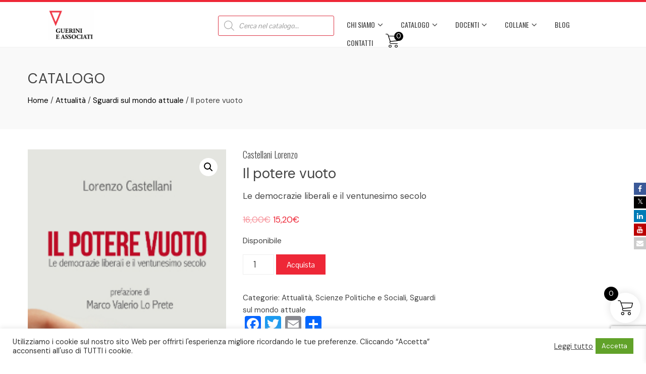

--- FILE ---
content_type: text/html; charset=utf-8
request_url: https://www.google.com/recaptcha/api2/anchor?ar=1&k=6LcfmtYgAAAAAHR6tOa7QGKaQ11Dqou0hGMJQRwh&co=aHR0cHM6Ly93d3cuZ3VlcmluaS5pdDo0NDM.&hl=en&v=PoyoqOPhxBO7pBk68S4YbpHZ&size=invisible&anchor-ms=20000&execute-ms=30000&cb=j9nsm3l4yyh
body_size: 48877
content:
<!DOCTYPE HTML><html dir="ltr" lang="en"><head><meta http-equiv="Content-Type" content="text/html; charset=UTF-8">
<meta http-equiv="X-UA-Compatible" content="IE=edge">
<title>reCAPTCHA</title>
<style type="text/css">
/* cyrillic-ext */
@font-face {
  font-family: 'Roboto';
  font-style: normal;
  font-weight: 400;
  font-stretch: 100%;
  src: url(//fonts.gstatic.com/s/roboto/v48/KFO7CnqEu92Fr1ME7kSn66aGLdTylUAMa3GUBHMdazTgWw.woff2) format('woff2');
  unicode-range: U+0460-052F, U+1C80-1C8A, U+20B4, U+2DE0-2DFF, U+A640-A69F, U+FE2E-FE2F;
}
/* cyrillic */
@font-face {
  font-family: 'Roboto';
  font-style: normal;
  font-weight: 400;
  font-stretch: 100%;
  src: url(//fonts.gstatic.com/s/roboto/v48/KFO7CnqEu92Fr1ME7kSn66aGLdTylUAMa3iUBHMdazTgWw.woff2) format('woff2');
  unicode-range: U+0301, U+0400-045F, U+0490-0491, U+04B0-04B1, U+2116;
}
/* greek-ext */
@font-face {
  font-family: 'Roboto';
  font-style: normal;
  font-weight: 400;
  font-stretch: 100%;
  src: url(//fonts.gstatic.com/s/roboto/v48/KFO7CnqEu92Fr1ME7kSn66aGLdTylUAMa3CUBHMdazTgWw.woff2) format('woff2');
  unicode-range: U+1F00-1FFF;
}
/* greek */
@font-face {
  font-family: 'Roboto';
  font-style: normal;
  font-weight: 400;
  font-stretch: 100%;
  src: url(//fonts.gstatic.com/s/roboto/v48/KFO7CnqEu92Fr1ME7kSn66aGLdTylUAMa3-UBHMdazTgWw.woff2) format('woff2');
  unicode-range: U+0370-0377, U+037A-037F, U+0384-038A, U+038C, U+038E-03A1, U+03A3-03FF;
}
/* math */
@font-face {
  font-family: 'Roboto';
  font-style: normal;
  font-weight: 400;
  font-stretch: 100%;
  src: url(//fonts.gstatic.com/s/roboto/v48/KFO7CnqEu92Fr1ME7kSn66aGLdTylUAMawCUBHMdazTgWw.woff2) format('woff2');
  unicode-range: U+0302-0303, U+0305, U+0307-0308, U+0310, U+0312, U+0315, U+031A, U+0326-0327, U+032C, U+032F-0330, U+0332-0333, U+0338, U+033A, U+0346, U+034D, U+0391-03A1, U+03A3-03A9, U+03B1-03C9, U+03D1, U+03D5-03D6, U+03F0-03F1, U+03F4-03F5, U+2016-2017, U+2034-2038, U+203C, U+2040, U+2043, U+2047, U+2050, U+2057, U+205F, U+2070-2071, U+2074-208E, U+2090-209C, U+20D0-20DC, U+20E1, U+20E5-20EF, U+2100-2112, U+2114-2115, U+2117-2121, U+2123-214F, U+2190, U+2192, U+2194-21AE, U+21B0-21E5, U+21F1-21F2, U+21F4-2211, U+2213-2214, U+2216-22FF, U+2308-230B, U+2310, U+2319, U+231C-2321, U+2336-237A, U+237C, U+2395, U+239B-23B7, U+23D0, U+23DC-23E1, U+2474-2475, U+25AF, U+25B3, U+25B7, U+25BD, U+25C1, U+25CA, U+25CC, U+25FB, U+266D-266F, U+27C0-27FF, U+2900-2AFF, U+2B0E-2B11, U+2B30-2B4C, U+2BFE, U+3030, U+FF5B, U+FF5D, U+1D400-1D7FF, U+1EE00-1EEFF;
}
/* symbols */
@font-face {
  font-family: 'Roboto';
  font-style: normal;
  font-weight: 400;
  font-stretch: 100%;
  src: url(//fonts.gstatic.com/s/roboto/v48/KFO7CnqEu92Fr1ME7kSn66aGLdTylUAMaxKUBHMdazTgWw.woff2) format('woff2');
  unicode-range: U+0001-000C, U+000E-001F, U+007F-009F, U+20DD-20E0, U+20E2-20E4, U+2150-218F, U+2190, U+2192, U+2194-2199, U+21AF, U+21E6-21F0, U+21F3, U+2218-2219, U+2299, U+22C4-22C6, U+2300-243F, U+2440-244A, U+2460-24FF, U+25A0-27BF, U+2800-28FF, U+2921-2922, U+2981, U+29BF, U+29EB, U+2B00-2BFF, U+4DC0-4DFF, U+FFF9-FFFB, U+10140-1018E, U+10190-1019C, U+101A0, U+101D0-101FD, U+102E0-102FB, U+10E60-10E7E, U+1D2C0-1D2D3, U+1D2E0-1D37F, U+1F000-1F0FF, U+1F100-1F1AD, U+1F1E6-1F1FF, U+1F30D-1F30F, U+1F315, U+1F31C, U+1F31E, U+1F320-1F32C, U+1F336, U+1F378, U+1F37D, U+1F382, U+1F393-1F39F, U+1F3A7-1F3A8, U+1F3AC-1F3AF, U+1F3C2, U+1F3C4-1F3C6, U+1F3CA-1F3CE, U+1F3D4-1F3E0, U+1F3ED, U+1F3F1-1F3F3, U+1F3F5-1F3F7, U+1F408, U+1F415, U+1F41F, U+1F426, U+1F43F, U+1F441-1F442, U+1F444, U+1F446-1F449, U+1F44C-1F44E, U+1F453, U+1F46A, U+1F47D, U+1F4A3, U+1F4B0, U+1F4B3, U+1F4B9, U+1F4BB, U+1F4BF, U+1F4C8-1F4CB, U+1F4D6, U+1F4DA, U+1F4DF, U+1F4E3-1F4E6, U+1F4EA-1F4ED, U+1F4F7, U+1F4F9-1F4FB, U+1F4FD-1F4FE, U+1F503, U+1F507-1F50B, U+1F50D, U+1F512-1F513, U+1F53E-1F54A, U+1F54F-1F5FA, U+1F610, U+1F650-1F67F, U+1F687, U+1F68D, U+1F691, U+1F694, U+1F698, U+1F6AD, U+1F6B2, U+1F6B9-1F6BA, U+1F6BC, U+1F6C6-1F6CF, U+1F6D3-1F6D7, U+1F6E0-1F6EA, U+1F6F0-1F6F3, U+1F6F7-1F6FC, U+1F700-1F7FF, U+1F800-1F80B, U+1F810-1F847, U+1F850-1F859, U+1F860-1F887, U+1F890-1F8AD, U+1F8B0-1F8BB, U+1F8C0-1F8C1, U+1F900-1F90B, U+1F93B, U+1F946, U+1F984, U+1F996, U+1F9E9, U+1FA00-1FA6F, U+1FA70-1FA7C, U+1FA80-1FA89, U+1FA8F-1FAC6, U+1FACE-1FADC, U+1FADF-1FAE9, U+1FAF0-1FAF8, U+1FB00-1FBFF;
}
/* vietnamese */
@font-face {
  font-family: 'Roboto';
  font-style: normal;
  font-weight: 400;
  font-stretch: 100%;
  src: url(//fonts.gstatic.com/s/roboto/v48/KFO7CnqEu92Fr1ME7kSn66aGLdTylUAMa3OUBHMdazTgWw.woff2) format('woff2');
  unicode-range: U+0102-0103, U+0110-0111, U+0128-0129, U+0168-0169, U+01A0-01A1, U+01AF-01B0, U+0300-0301, U+0303-0304, U+0308-0309, U+0323, U+0329, U+1EA0-1EF9, U+20AB;
}
/* latin-ext */
@font-face {
  font-family: 'Roboto';
  font-style: normal;
  font-weight: 400;
  font-stretch: 100%;
  src: url(//fonts.gstatic.com/s/roboto/v48/KFO7CnqEu92Fr1ME7kSn66aGLdTylUAMa3KUBHMdazTgWw.woff2) format('woff2');
  unicode-range: U+0100-02BA, U+02BD-02C5, U+02C7-02CC, U+02CE-02D7, U+02DD-02FF, U+0304, U+0308, U+0329, U+1D00-1DBF, U+1E00-1E9F, U+1EF2-1EFF, U+2020, U+20A0-20AB, U+20AD-20C0, U+2113, U+2C60-2C7F, U+A720-A7FF;
}
/* latin */
@font-face {
  font-family: 'Roboto';
  font-style: normal;
  font-weight: 400;
  font-stretch: 100%;
  src: url(//fonts.gstatic.com/s/roboto/v48/KFO7CnqEu92Fr1ME7kSn66aGLdTylUAMa3yUBHMdazQ.woff2) format('woff2');
  unicode-range: U+0000-00FF, U+0131, U+0152-0153, U+02BB-02BC, U+02C6, U+02DA, U+02DC, U+0304, U+0308, U+0329, U+2000-206F, U+20AC, U+2122, U+2191, U+2193, U+2212, U+2215, U+FEFF, U+FFFD;
}
/* cyrillic-ext */
@font-face {
  font-family: 'Roboto';
  font-style: normal;
  font-weight: 500;
  font-stretch: 100%;
  src: url(//fonts.gstatic.com/s/roboto/v48/KFO7CnqEu92Fr1ME7kSn66aGLdTylUAMa3GUBHMdazTgWw.woff2) format('woff2');
  unicode-range: U+0460-052F, U+1C80-1C8A, U+20B4, U+2DE0-2DFF, U+A640-A69F, U+FE2E-FE2F;
}
/* cyrillic */
@font-face {
  font-family: 'Roboto';
  font-style: normal;
  font-weight: 500;
  font-stretch: 100%;
  src: url(//fonts.gstatic.com/s/roboto/v48/KFO7CnqEu92Fr1ME7kSn66aGLdTylUAMa3iUBHMdazTgWw.woff2) format('woff2');
  unicode-range: U+0301, U+0400-045F, U+0490-0491, U+04B0-04B1, U+2116;
}
/* greek-ext */
@font-face {
  font-family: 'Roboto';
  font-style: normal;
  font-weight: 500;
  font-stretch: 100%;
  src: url(//fonts.gstatic.com/s/roboto/v48/KFO7CnqEu92Fr1ME7kSn66aGLdTylUAMa3CUBHMdazTgWw.woff2) format('woff2');
  unicode-range: U+1F00-1FFF;
}
/* greek */
@font-face {
  font-family: 'Roboto';
  font-style: normal;
  font-weight: 500;
  font-stretch: 100%;
  src: url(//fonts.gstatic.com/s/roboto/v48/KFO7CnqEu92Fr1ME7kSn66aGLdTylUAMa3-UBHMdazTgWw.woff2) format('woff2');
  unicode-range: U+0370-0377, U+037A-037F, U+0384-038A, U+038C, U+038E-03A1, U+03A3-03FF;
}
/* math */
@font-face {
  font-family: 'Roboto';
  font-style: normal;
  font-weight: 500;
  font-stretch: 100%;
  src: url(//fonts.gstatic.com/s/roboto/v48/KFO7CnqEu92Fr1ME7kSn66aGLdTylUAMawCUBHMdazTgWw.woff2) format('woff2');
  unicode-range: U+0302-0303, U+0305, U+0307-0308, U+0310, U+0312, U+0315, U+031A, U+0326-0327, U+032C, U+032F-0330, U+0332-0333, U+0338, U+033A, U+0346, U+034D, U+0391-03A1, U+03A3-03A9, U+03B1-03C9, U+03D1, U+03D5-03D6, U+03F0-03F1, U+03F4-03F5, U+2016-2017, U+2034-2038, U+203C, U+2040, U+2043, U+2047, U+2050, U+2057, U+205F, U+2070-2071, U+2074-208E, U+2090-209C, U+20D0-20DC, U+20E1, U+20E5-20EF, U+2100-2112, U+2114-2115, U+2117-2121, U+2123-214F, U+2190, U+2192, U+2194-21AE, U+21B0-21E5, U+21F1-21F2, U+21F4-2211, U+2213-2214, U+2216-22FF, U+2308-230B, U+2310, U+2319, U+231C-2321, U+2336-237A, U+237C, U+2395, U+239B-23B7, U+23D0, U+23DC-23E1, U+2474-2475, U+25AF, U+25B3, U+25B7, U+25BD, U+25C1, U+25CA, U+25CC, U+25FB, U+266D-266F, U+27C0-27FF, U+2900-2AFF, U+2B0E-2B11, U+2B30-2B4C, U+2BFE, U+3030, U+FF5B, U+FF5D, U+1D400-1D7FF, U+1EE00-1EEFF;
}
/* symbols */
@font-face {
  font-family: 'Roboto';
  font-style: normal;
  font-weight: 500;
  font-stretch: 100%;
  src: url(//fonts.gstatic.com/s/roboto/v48/KFO7CnqEu92Fr1ME7kSn66aGLdTylUAMaxKUBHMdazTgWw.woff2) format('woff2');
  unicode-range: U+0001-000C, U+000E-001F, U+007F-009F, U+20DD-20E0, U+20E2-20E4, U+2150-218F, U+2190, U+2192, U+2194-2199, U+21AF, U+21E6-21F0, U+21F3, U+2218-2219, U+2299, U+22C4-22C6, U+2300-243F, U+2440-244A, U+2460-24FF, U+25A0-27BF, U+2800-28FF, U+2921-2922, U+2981, U+29BF, U+29EB, U+2B00-2BFF, U+4DC0-4DFF, U+FFF9-FFFB, U+10140-1018E, U+10190-1019C, U+101A0, U+101D0-101FD, U+102E0-102FB, U+10E60-10E7E, U+1D2C0-1D2D3, U+1D2E0-1D37F, U+1F000-1F0FF, U+1F100-1F1AD, U+1F1E6-1F1FF, U+1F30D-1F30F, U+1F315, U+1F31C, U+1F31E, U+1F320-1F32C, U+1F336, U+1F378, U+1F37D, U+1F382, U+1F393-1F39F, U+1F3A7-1F3A8, U+1F3AC-1F3AF, U+1F3C2, U+1F3C4-1F3C6, U+1F3CA-1F3CE, U+1F3D4-1F3E0, U+1F3ED, U+1F3F1-1F3F3, U+1F3F5-1F3F7, U+1F408, U+1F415, U+1F41F, U+1F426, U+1F43F, U+1F441-1F442, U+1F444, U+1F446-1F449, U+1F44C-1F44E, U+1F453, U+1F46A, U+1F47D, U+1F4A3, U+1F4B0, U+1F4B3, U+1F4B9, U+1F4BB, U+1F4BF, U+1F4C8-1F4CB, U+1F4D6, U+1F4DA, U+1F4DF, U+1F4E3-1F4E6, U+1F4EA-1F4ED, U+1F4F7, U+1F4F9-1F4FB, U+1F4FD-1F4FE, U+1F503, U+1F507-1F50B, U+1F50D, U+1F512-1F513, U+1F53E-1F54A, U+1F54F-1F5FA, U+1F610, U+1F650-1F67F, U+1F687, U+1F68D, U+1F691, U+1F694, U+1F698, U+1F6AD, U+1F6B2, U+1F6B9-1F6BA, U+1F6BC, U+1F6C6-1F6CF, U+1F6D3-1F6D7, U+1F6E0-1F6EA, U+1F6F0-1F6F3, U+1F6F7-1F6FC, U+1F700-1F7FF, U+1F800-1F80B, U+1F810-1F847, U+1F850-1F859, U+1F860-1F887, U+1F890-1F8AD, U+1F8B0-1F8BB, U+1F8C0-1F8C1, U+1F900-1F90B, U+1F93B, U+1F946, U+1F984, U+1F996, U+1F9E9, U+1FA00-1FA6F, U+1FA70-1FA7C, U+1FA80-1FA89, U+1FA8F-1FAC6, U+1FACE-1FADC, U+1FADF-1FAE9, U+1FAF0-1FAF8, U+1FB00-1FBFF;
}
/* vietnamese */
@font-face {
  font-family: 'Roboto';
  font-style: normal;
  font-weight: 500;
  font-stretch: 100%;
  src: url(//fonts.gstatic.com/s/roboto/v48/KFO7CnqEu92Fr1ME7kSn66aGLdTylUAMa3OUBHMdazTgWw.woff2) format('woff2');
  unicode-range: U+0102-0103, U+0110-0111, U+0128-0129, U+0168-0169, U+01A0-01A1, U+01AF-01B0, U+0300-0301, U+0303-0304, U+0308-0309, U+0323, U+0329, U+1EA0-1EF9, U+20AB;
}
/* latin-ext */
@font-face {
  font-family: 'Roboto';
  font-style: normal;
  font-weight: 500;
  font-stretch: 100%;
  src: url(//fonts.gstatic.com/s/roboto/v48/KFO7CnqEu92Fr1ME7kSn66aGLdTylUAMa3KUBHMdazTgWw.woff2) format('woff2');
  unicode-range: U+0100-02BA, U+02BD-02C5, U+02C7-02CC, U+02CE-02D7, U+02DD-02FF, U+0304, U+0308, U+0329, U+1D00-1DBF, U+1E00-1E9F, U+1EF2-1EFF, U+2020, U+20A0-20AB, U+20AD-20C0, U+2113, U+2C60-2C7F, U+A720-A7FF;
}
/* latin */
@font-face {
  font-family: 'Roboto';
  font-style: normal;
  font-weight: 500;
  font-stretch: 100%;
  src: url(//fonts.gstatic.com/s/roboto/v48/KFO7CnqEu92Fr1ME7kSn66aGLdTylUAMa3yUBHMdazQ.woff2) format('woff2');
  unicode-range: U+0000-00FF, U+0131, U+0152-0153, U+02BB-02BC, U+02C6, U+02DA, U+02DC, U+0304, U+0308, U+0329, U+2000-206F, U+20AC, U+2122, U+2191, U+2193, U+2212, U+2215, U+FEFF, U+FFFD;
}
/* cyrillic-ext */
@font-face {
  font-family: 'Roboto';
  font-style: normal;
  font-weight: 900;
  font-stretch: 100%;
  src: url(//fonts.gstatic.com/s/roboto/v48/KFO7CnqEu92Fr1ME7kSn66aGLdTylUAMa3GUBHMdazTgWw.woff2) format('woff2');
  unicode-range: U+0460-052F, U+1C80-1C8A, U+20B4, U+2DE0-2DFF, U+A640-A69F, U+FE2E-FE2F;
}
/* cyrillic */
@font-face {
  font-family: 'Roboto';
  font-style: normal;
  font-weight: 900;
  font-stretch: 100%;
  src: url(//fonts.gstatic.com/s/roboto/v48/KFO7CnqEu92Fr1ME7kSn66aGLdTylUAMa3iUBHMdazTgWw.woff2) format('woff2');
  unicode-range: U+0301, U+0400-045F, U+0490-0491, U+04B0-04B1, U+2116;
}
/* greek-ext */
@font-face {
  font-family: 'Roboto';
  font-style: normal;
  font-weight: 900;
  font-stretch: 100%;
  src: url(//fonts.gstatic.com/s/roboto/v48/KFO7CnqEu92Fr1ME7kSn66aGLdTylUAMa3CUBHMdazTgWw.woff2) format('woff2');
  unicode-range: U+1F00-1FFF;
}
/* greek */
@font-face {
  font-family: 'Roboto';
  font-style: normal;
  font-weight: 900;
  font-stretch: 100%;
  src: url(//fonts.gstatic.com/s/roboto/v48/KFO7CnqEu92Fr1ME7kSn66aGLdTylUAMa3-UBHMdazTgWw.woff2) format('woff2');
  unicode-range: U+0370-0377, U+037A-037F, U+0384-038A, U+038C, U+038E-03A1, U+03A3-03FF;
}
/* math */
@font-face {
  font-family: 'Roboto';
  font-style: normal;
  font-weight: 900;
  font-stretch: 100%;
  src: url(//fonts.gstatic.com/s/roboto/v48/KFO7CnqEu92Fr1ME7kSn66aGLdTylUAMawCUBHMdazTgWw.woff2) format('woff2');
  unicode-range: U+0302-0303, U+0305, U+0307-0308, U+0310, U+0312, U+0315, U+031A, U+0326-0327, U+032C, U+032F-0330, U+0332-0333, U+0338, U+033A, U+0346, U+034D, U+0391-03A1, U+03A3-03A9, U+03B1-03C9, U+03D1, U+03D5-03D6, U+03F0-03F1, U+03F4-03F5, U+2016-2017, U+2034-2038, U+203C, U+2040, U+2043, U+2047, U+2050, U+2057, U+205F, U+2070-2071, U+2074-208E, U+2090-209C, U+20D0-20DC, U+20E1, U+20E5-20EF, U+2100-2112, U+2114-2115, U+2117-2121, U+2123-214F, U+2190, U+2192, U+2194-21AE, U+21B0-21E5, U+21F1-21F2, U+21F4-2211, U+2213-2214, U+2216-22FF, U+2308-230B, U+2310, U+2319, U+231C-2321, U+2336-237A, U+237C, U+2395, U+239B-23B7, U+23D0, U+23DC-23E1, U+2474-2475, U+25AF, U+25B3, U+25B7, U+25BD, U+25C1, U+25CA, U+25CC, U+25FB, U+266D-266F, U+27C0-27FF, U+2900-2AFF, U+2B0E-2B11, U+2B30-2B4C, U+2BFE, U+3030, U+FF5B, U+FF5D, U+1D400-1D7FF, U+1EE00-1EEFF;
}
/* symbols */
@font-face {
  font-family: 'Roboto';
  font-style: normal;
  font-weight: 900;
  font-stretch: 100%;
  src: url(//fonts.gstatic.com/s/roboto/v48/KFO7CnqEu92Fr1ME7kSn66aGLdTylUAMaxKUBHMdazTgWw.woff2) format('woff2');
  unicode-range: U+0001-000C, U+000E-001F, U+007F-009F, U+20DD-20E0, U+20E2-20E4, U+2150-218F, U+2190, U+2192, U+2194-2199, U+21AF, U+21E6-21F0, U+21F3, U+2218-2219, U+2299, U+22C4-22C6, U+2300-243F, U+2440-244A, U+2460-24FF, U+25A0-27BF, U+2800-28FF, U+2921-2922, U+2981, U+29BF, U+29EB, U+2B00-2BFF, U+4DC0-4DFF, U+FFF9-FFFB, U+10140-1018E, U+10190-1019C, U+101A0, U+101D0-101FD, U+102E0-102FB, U+10E60-10E7E, U+1D2C0-1D2D3, U+1D2E0-1D37F, U+1F000-1F0FF, U+1F100-1F1AD, U+1F1E6-1F1FF, U+1F30D-1F30F, U+1F315, U+1F31C, U+1F31E, U+1F320-1F32C, U+1F336, U+1F378, U+1F37D, U+1F382, U+1F393-1F39F, U+1F3A7-1F3A8, U+1F3AC-1F3AF, U+1F3C2, U+1F3C4-1F3C6, U+1F3CA-1F3CE, U+1F3D4-1F3E0, U+1F3ED, U+1F3F1-1F3F3, U+1F3F5-1F3F7, U+1F408, U+1F415, U+1F41F, U+1F426, U+1F43F, U+1F441-1F442, U+1F444, U+1F446-1F449, U+1F44C-1F44E, U+1F453, U+1F46A, U+1F47D, U+1F4A3, U+1F4B0, U+1F4B3, U+1F4B9, U+1F4BB, U+1F4BF, U+1F4C8-1F4CB, U+1F4D6, U+1F4DA, U+1F4DF, U+1F4E3-1F4E6, U+1F4EA-1F4ED, U+1F4F7, U+1F4F9-1F4FB, U+1F4FD-1F4FE, U+1F503, U+1F507-1F50B, U+1F50D, U+1F512-1F513, U+1F53E-1F54A, U+1F54F-1F5FA, U+1F610, U+1F650-1F67F, U+1F687, U+1F68D, U+1F691, U+1F694, U+1F698, U+1F6AD, U+1F6B2, U+1F6B9-1F6BA, U+1F6BC, U+1F6C6-1F6CF, U+1F6D3-1F6D7, U+1F6E0-1F6EA, U+1F6F0-1F6F3, U+1F6F7-1F6FC, U+1F700-1F7FF, U+1F800-1F80B, U+1F810-1F847, U+1F850-1F859, U+1F860-1F887, U+1F890-1F8AD, U+1F8B0-1F8BB, U+1F8C0-1F8C1, U+1F900-1F90B, U+1F93B, U+1F946, U+1F984, U+1F996, U+1F9E9, U+1FA00-1FA6F, U+1FA70-1FA7C, U+1FA80-1FA89, U+1FA8F-1FAC6, U+1FACE-1FADC, U+1FADF-1FAE9, U+1FAF0-1FAF8, U+1FB00-1FBFF;
}
/* vietnamese */
@font-face {
  font-family: 'Roboto';
  font-style: normal;
  font-weight: 900;
  font-stretch: 100%;
  src: url(//fonts.gstatic.com/s/roboto/v48/KFO7CnqEu92Fr1ME7kSn66aGLdTylUAMa3OUBHMdazTgWw.woff2) format('woff2');
  unicode-range: U+0102-0103, U+0110-0111, U+0128-0129, U+0168-0169, U+01A0-01A1, U+01AF-01B0, U+0300-0301, U+0303-0304, U+0308-0309, U+0323, U+0329, U+1EA0-1EF9, U+20AB;
}
/* latin-ext */
@font-face {
  font-family: 'Roboto';
  font-style: normal;
  font-weight: 900;
  font-stretch: 100%;
  src: url(//fonts.gstatic.com/s/roboto/v48/KFO7CnqEu92Fr1ME7kSn66aGLdTylUAMa3KUBHMdazTgWw.woff2) format('woff2');
  unicode-range: U+0100-02BA, U+02BD-02C5, U+02C7-02CC, U+02CE-02D7, U+02DD-02FF, U+0304, U+0308, U+0329, U+1D00-1DBF, U+1E00-1E9F, U+1EF2-1EFF, U+2020, U+20A0-20AB, U+20AD-20C0, U+2113, U+2C60-2C7F, U+A720-A7FF;
}
/* latin */
@font-face {
  font-family: 'Roboto';
  font-style: normal;
  font-weight: 900;
  font-stretch: 100%;
  src: url(//fonts.gstatic.com/s/roboto/v48/KFO7CnqEu92Fr1ME7kSn66aGLdTylUAMa3yUBHMdazQ.woff2) format('woff2');
  unicode-range: U+0000-00FF, U+0131, U+0152-0153, U+02BB-02BC, U+02C6, U+02DA, U+02DC, U+0304, U+0308, U+0329, U+2000-206F, U+20AC, U+2122, U+2191, U+2193, U+2212, U+2215, U+FEFF, U+FFFD;
}

</style>
<link rel="stylesheet" type="text/css" href="https://www.gstatic.com/recaptcha/releases/PoyoqOPhxBO7pBk68S4YbpHZ/styles__ltr.css">
<script nonce="GoSPjXvEI3ngwObwIGrSYA" type="text/javascript">window['__recaptcha_api'] = 'https://www.google.com/recaptcha/api2/';</script>
<script type="text/javascript" src="https://www.gstatic.com/recaptcha/releases/PoyoqOPhxBO7pBk68S4YbpHZ/recaptcha__en.js" nonce="GoSPjXvEI3ngwObwIGrSYA">
      
    </script></head>
<body><div id="rc-anchor-alert" class="rc-anchor-alert"></div>
<input type="hidden" id="recaptcha-token" value="[base64]">
<script type="text/javascript" nonce="GoSPjXvEI3ngwObwIGrSYA">
      recaptcha.anchor.Main.init("[\x22ainput\x22,[\x22bgdata\x22,\x22\x22,\[base64]/[base64]/bmV3IFpbdF0obVswXSk6Sz09Mj9uZXcgWlt0XShtWzBdLG1bMV0pOks9PTM/bmV3IFpbdF0obVswXSxtWzFdLG1bMl0pOks9PTQ/[base64]/[base64]/[base64]/[base64]/[base64]/[base64]/[base64]/[base64]/[base64]/[base64]/[base64]/[base64]/[base64]/[base64]\\u003d\\u003d\x22,\[base64]\x22,\x22M3RqD8KUw4XDv8KWwoo5w77DocOiZsO8w7tfwrgGfxLDscK1w5gbQTNjwrhcKRbCviDCugnCoz1Kw7QoQMKxwq3DnwRWwq9bJ2DDoRXCs8K/[base64]/EsKxw4zCi8KkAk4RQF1VNMO/[base64]/[base64]/wp/CvxTDpD7CrcOoeUN/wrQNwpZNTcKsehbCiMOOw77ClDvCp0pZw7PDjknDqw7CgRVzwpvDr8OowqgGw6kFa8KiKGrCjcKAAMOhwrTDuQkQwqHDsMKBAQY2RMOhGHYNQMOyZXXDl8Kqw6HDrGt+DwoOw4zCqsOZw4RlwonDnlrClSh/w7zChRlQwrgAXCUlV2/Ck8K/w53ChcKuw7IMNjHCpy56wolhNMKhc8K1wrTCgBQFUgDCi27Dk2cJw6kOw7PDqCtFcntRCcKaw4pMw7FSwrIYw4TDhyDCrTDCrMKKwq/DihI/ZsK3woHDjxkHRsO7w47DlsKHw6vDom3CkVNUcsOfFcKnN8Kbw4fDn8KJHxl4woTCjMO/[base64]/Cu8OIZ2UhU8OiUMOAw7RbG0fDgmc5GzxdwqtkwrwbX8KTJsOjw57DlwvDnXd2WFvDiB/Dm8KSH8KtUTc1w7ENLxXCpEhNwqkWwr/DrMKeDWDCi0rDr8OcQMK5bcOow7s3RsO7BcKEaWHDjwV+B8Otwr/[base64]/DsgFjwpRcw4hNwrpPeMKuw4zDqcORLsKewp3CqBbClcKQfsONwrrCs8Oww4bCnMKpw6RywqYcw6lPchzDjSfDskwnacOaesK2acK8w7nDtgR/w5h2YQvChBEBw5M+CQTDmsKMwrbDisKZwo7Dt1Fcw7vCmcOEHMOow7MBw7ctGcKbw4khPsKCw5/Dr3jCg8OOw5rClzwxJMKzwqwTJjLDvsOOCmDDqMKOQ0NXLHjDmwnDr1JQw4dYR8K9bcKcw4rCh8OwXE3DusOXw5DDjcKew4ctwqIEb8OIwo/CoMKxwpvDgWjDqMOeeAZOEi7DssOhw6F/CwBLwpfCpXMrTMKMw5tNSMOuHhTCtBPChTvCgAsdVADDpcObw6ZuHMOREjzCj8K+Dzd2wp3DvMKgwoHDjWLDo15Nw5x5ecKzZ8OpZypNworCgzXCm8OCLGnCtWZVwpTCocKQwqQAecO5KGLDisKtHH/DrXB2VsOxP8KgwozDncKtY8KDN8OuAnRtwpnDisKXwprDscKHISDDpsOOw5xpP8K4w5LDq8KLwoVRSVbDl8KJUQgde1bDl8Kaw5zCmMKQX0ksRcOMG8OMw4E5wqg3RVLDo8OFwroOwr3CtWnDmHLDm8K3YMKIZyUbCMO2wpBbwpnDugjDucOAUsO/[base64]/CiFZCCsKYJsKtWsOPHMO2QMOzw6hcBlt4HzzCjcONSh/DlsKlw7TDiDjCgsOiw4xeSi/DvUbCg31GwoEcQsKCbcO0wp9UT1QmT8OCwpptIcK+Vg7DgT/DvCIXDRcQfsK8woFQKMKrwp9Rwqo2w4jDswpfwrh9YBzDt8OXeMOzOCDDvAJ4MEnDrTDCp8OhVMKIazYXaFjDu8OkwovDoCDClyM2wqXCpCrCicKTw6/DlsO9FcOfw5/DhcKkU1A/P8Krw7/DpkN8w63DkmjDhcKEAHnDgHhLe0E4w6DClEnCpsKVwrXDuEAswqsJw5VfwqkdbmPDog3ChcKwwoXDrMKjZsKAXkE9bGvDj8K1W0/CvmgAwoPCsloWw41zP3tgeAVdwqbCgsKoJRMowrvCp1Fvw7QJwr/CtMO9cHHDl8K0w4HDkGbDizcGwpXCksK9V8KmwpvCvsKNw7NtwpxJIsO/[base64]/[base64]/[base64]/DsCMEd1/DrQYEcBdZN8K8ZS/Du8OEwpfDpcKQwrBTw5kuw57CsFPCoE14cMONGjYxMC/CqMO9LTPDjcOPwovDjht1A2PCvMKZwr1kccKkwoIlw700KMOGbwphGsObw60vby5/wqkydsKwwqA6wr4mUMKtMknDp8KDw7wVw5HCvsOoDMKuwoxHUMK2ZXLDlVTCtU7CoWJTw5NYAQ0NJkDDiwIracO6wp5dw4LCnsOfwrHDhW8bLsKIScOgWmNNC8Ouw4gHwq/[base64]/Dv8KSw41LXcKXXMKOw4peM0HDmMKSaHnCuzpAwokSw69iPGnCgE4jw4NRSBHCi3nCmMOlwpVHw5VfJ8OiAcKHQMKwYsOPw6zCtsOqw5PDokohw7UYM2VeWSQcJ8K0HMKiL8K/BcOMZj9dw6UGw5vDt8KcN8OpVMOxwrF8BMOwwrUrw6jCrsOkwpsJw5cfwrjCnitkd3DDkMOqIsOswqDDlsK6G8KDUMOYAUbDg8K1w5TDijlewpbDj8KdHsOGwoYgPcKpw5rCkB1KHWkQwq0fe27DgV04w5PCk8KvwqAkwpXDtMORwpTCs8OAJG/Ck0zCgirDr8Kfw5IYRsKbRsKlwod7Hz7CnGXCr00xw7p5AjjCh8KCw4nDrBohPH5FwqYdw71hwp98Z2jDtEvCpkJxwqRSw58Nw7Viw4jDkn3Ds8KWwp3DgMO2VCYTw4DCgCvDtsKKwrXCqjjCr3sRcGEKw5/[base64]/DrxhPwpF8w53DhMO3wpBHMzMYVMOiw5dXwrM6ZTFdW8Oww5AXOQkhZQ7CoEnDjRkew63CilnDhcOWJ2dIecK1wqvDqxfCuwN5DhvDl8OPwq4rwr9YGcKGw5jCksKlw7zDvsKCwpzClsK5CMOzwr7Ctw/CpMKBwpIjXsKSeGNOwq/DicOAw4XCrF/[base64]/DhxAVMWfDkD8sw6EowobCqMOLNMOrwoLDmcKAw4jChmQtNMKCajTCsVsfwoXCp8KSTCANQMKGw6Ngw4MrCHHDvcKwVcKBVkPCp0TDvcKYw5lrJHgkWkNowoRGwoBWw4LDs8K/w7PDiQPCrVAOesK6w7Z5dRjCpsK1wqoXEHZNwpgPL8K7dAvDqCYiw7zCqy/[base64]/DlCLDgB1gcsKTwo1UwqLCmcK6w6fDngjCmEx1Ojp/DjZEX8KlMB5fw7PCq8KNNzpGNMKycX0awqPDqMKfwot7w6HCvV7DlCbCisOVPW3Dl01+OUBoDF4fw4AAw7nCjmPCn8OAw6zCg38Aw73Dv2swwq3ConR5fSfClH3CosKlw7cEwp3CqMO/[base64]/McOVI8OYw4jDmhRMKGA4w7nDmMKkdF/Cq8KSw5zDtBnCtX3DjAjCrjM0woDDqcKpw5jDqXYiCWl0w4h1YcK+wrsMwrXDiQHDjQrDgEtGST3Cq8Kvw43Dj8OOWijDqiLCmGLDhwvCksK8ZcKHCsO0wpBPCsKMwpAgQsK1w7gXWsK0w4oqXilgLTTDq8OkFzTDlz/Dg3jChV/CoWUyIcKoeFcLw7nDmsOzw6pkwpcPTcOwTG7CpBrCiMK5w5VMRVzDicOlwrM5X8OYworDr8KYT8OFwpHCrD45wonClHZMPcOSwr3CiMOTe8K7PMOSw4QmccKNw5J/ZsOjwrHDoWLCmsKcAQnCvMK7dMOgMMO/[base64]/[base64]/[base64]/[base64]/CliE9wrdEJcKCwq5ZEMK/[base64]/[base64]/CvkrCuMOYw5AOwpJUccOfwrvCj8OEwpfCpGEhw4HDocK+Tgggw57CgxxLe1F2w5vClxI0EHDCkTnCkmvCmsO9wqjDhUrDpH7Dk8K5O21Lwp3DncKrwo7DusO/JMKEw6sVbCTDhRFowoTDiXM9UMKNb8KcTg/ClcOzPMK5fMKRwptYw5rChQLCt8KJa8Oja8K+wpF5JcOcw6kAw4TCmsO0Lmt9dcO7w7c5XsK5VEPDp8O5wq9yQsOfw6HCpDDCrgkQwpAGwolVXsKofMOTOyHCilpmKsKRwpfDk8OCw7TDpsKdwoTDozPCg07CuMKUwo3CkcKPw53ClwvDi8K7EMOcTVzDtcKpwo/CtsO4wqzCh8KDwqtUXsKSwr8kS1MSw7ckwohSVsO5wo/DvFHDiMKow4LCjMKQMWRMwqszwpfCr8OpwoEQC8KiPwPDqsO3wpDCgcOtwqzCuQjDswfDo8Oew6LCu8OXwqgUwolfMMOLwrs+woxTG8Oowr4WAcKiw4VbWcOAwqt/w65cw4HCig/DhTrCvHfCmcK8KMKiw6d9wp7Dk8KjIsOsBDwJKMOzcSp0f8OCAcKXVMOcNsOAwoHDgzHDgMKuw7jCozXDqgtRaRvCqiQTw7tIwrU8wo/CqTnDslfDnMKJE8KuwoxjwqfDvMKRw5/DoEJiZMK1McKNw5vClMOcHzBGJnfCj11Kwr3DvGFIw5jDvxfCpnVyw6M9JXzCj8O4wrgkw73DhmVMMMKmPMKiMMK/[base64]/DvsOSVi44wobCo8Kbwpsvw7PCs253w4M/w7RibWbClwAow53Ch8OUK8K5wpNxNhMzYAPDm8OANW3CqsKsFmhzwpLClVJww4/DvMOkX8O/[base64]/DqMOxeGzDtcO/KxzCrsKTFhvCqxMzwpDCqDjDqXpXw71Hd8K9J2klwp3CosKhw77DrsKYw4HDq3hGKcOGwozCr8KZaxd8wpzDlz0Qw4/DmBZWw53DjcKBVX3DgGzDlcKIIUlSw7nCmcOjw6QHw5PChMOywopbw67CtsK3IVR/ST5KDsKLw5jDqW8MwqJSOHLCt8KsOcObDsKkegtTw4TCi0JSw6/DkiPDssK1wq4daMK8wpFldsOlX8KBw6xUw7PDrsKAAAzCucKAw7DCiMObwrfCucKMZj4ZwqN4WG/DksKHwrrCqMO0w4/Ch8O4woHCmCzDhhkVwrLDvsKRAgtcQi3DjD1BwrnCncKOw5rDs3HCvMOpwpRvw4nDlcKqw59NcMOhwojCuTTDvTnDkx5cTA/DrUsNbiQMw6NwN8OIayZDUFDDkcOnw6N1w74ew7zDpRrCmXrDh8Okw6fCu8KTwp8wVMOxWsORIEZlVsKWwrzCqiVmDFfDtcKqQEPCs8KBwpV0w7rCkRTCjCrCjVPCkAvCrcOdTMOiSMOBC8K/F8K/[base64]/[base64]/DtMO0wpzChXvDhgDCgsOIEMOwHMKIwp7CtcOCA8KXaMOww6bCngvCoxnCnFQmw4jDjsOMLwgGwrXDtDUuw4Q0w64xwqxiLlkJwoUyw5lnbyxkTWnDuzfDtsOAbWROwq0rHw/CtH9lUcOhOcK1w4TCiHfClsKKwoDCucOgRMOKTBHCjAlCwqnDoBHDuMObwpwywq3DocKwGijDmSwYwrTDsj4/djzDvMOEwrhfw5rDkhodfsKBw4U1wq7DuMO/wrjDrX8XwpTCiMK2wowowrFcJMK5w4LCi8KfFMOrOMKKwrzCi8KEw7t6w6DCs8KEwoxXUcKlOsOPb8OewqnCskjCjsKMMhzDqQzCv1I9w5/ClMK6E8KkwoB5w5ZpOlQ6w4oAOsKcw4kbBmczw4IpwrfDi1/Ci8K6PFk2woXCgg9uG8OOwqDDkcOZwr3CiX3Dr8KaZwtEwrTCjHV8J8ORwodBwpbCjsO9w6N9w5I2wrbCh3FnPBjCrMOqDChLw7DCn8KsOxJ5w63Dr07Cgl1cKh/[base64]/DvsOpw7vDilvDisKXw6zDixbCi8K7w7PDm8OlAFvDjcK9GcOiwqgZQ8K6EsO+T8OTP3ZWwqgfb8KsMm7Dg3bCn1DChcOxOC7Cg1vCsMOowqbDr37CrsONwp8rMU4HwqlKw6gWwqjCvcK0TMKfCsKQPB/CncK/SMO+bx5CwofDnMKbwqbDvMKzw5TDhsKlw6tBwq3Cj8KaccOCNMOAw5ZvwosVwr45X2fDg8O0dcOEw4cLw79Kwrw5bwVyw5AAw4NXCsOfLltEw7LDl8O+w7LDs8KVRh/[base64]/CjsKNAj0nw5Yew7JtDsKPwqDCjX/[base64]/GsK9w54yfwzDrMKlwosrwo0EWMOpP8KBLEZXLsOuwq52wrN2woPCpcO1EcOUSW/DmcO2I8Olwr/CsWQJw5nDrWnCqRzCl8OVw4jDqcOmwro/w5ETCjIZwo84RwVgwpnDvcOUK8Kmw5rCkMKWw40qJ8K1VBhRw7x1BcK4w7gWw6drUcKcw5Bww7YEwrzCvcOGGS3DvDvDn8O+w7/[base64]/Dmi0uw4PDgcOnw4EECSXDpk3CkcOcw5QVw63Dk8Krw4rChx/CqcOmwpLDjMOJwq9LBEfDsGjDvQMBMGfDo0w/w5Qyw5LCp3bCvGzCiMKdw5/CjBkswrPCn8K+woo/SsOWwoVNPxLChEE4WsK2w5EJw7HCgMOQwojDncKxAQbDh8K/[base64]/[base64]/ClXbCm8OTeXnDvQwBemnDpRrDicO5wpzCmcKeHjfDiHsMwo7DhTU6wrPCsMK/w7FWwqPDuSQMWhbCscOVw6dpGMOswq/Dgl7DqMOSRTbCkkp2wpDDssK7wrp7wpMULsOBPWFUS8KLwqQNfcOdYcOVwp/Ci8OFw5vDvRduGMKBfMK/XETCrmdQw5g4wokAZcOMwrzCnifClElccMKHZcKIwqMTK0geJwcpF8Kww53ClXbDmMK3w47ChAQCejQ5ZQZ7w4INw5rDhWlcwqLDnDzChmHDpsOBCMOaFcKfwqFeZQ/Dh8KhGW/Dn8OCwr3DrxDDtQBIwqTCpW0qw4LDvgbDvsOUw5VcwpjClMKDw4BmwoxTwq5VwrkfEcKYMsOYEm/Dt8KZCXgFIsKGw7YswrDDjWnCnkNTw5/[base64]/[base64]/[base64]/ClTAWwq8zcCUfw4XCpsKQwp/Ck8Kdw5Uzw47CgA5ywpvDn8Oaw77ClMOfTypZFMO3YiHCg8OPQsOpNTDCmy00wr3CvMO0w4LDhcKtw7oMWsOuMjnDuMORw5sxw7HDlSvDpMKce8OoCcO4d8K/dERWw6xoBMO6LmHDjcObfiPCkFPDhC9uaMOUw6pIwrdTwp5Kw7lBwpJww7J+LnoKwqt5w41RZ2DDuMOdDcKiM8KsbsKUQsO9aWbDngg/w5VqJDrCt8ObBEUNbMKMUR3CuMO0VMKRwr3DmsO0GxXDrcK4XQ3DmMO6wrPCscO0wpNpc8OFwqRrNB3Dg3fCjVfCksOjesKeGcOAR2pRwp/Dhi5Qw5DCsQhSBcO2w6ZsWWMMw5fCj8K7JcKLdCISSC7DgsKLw5Vvwp7Ds2bClAbCtQ/Don5ewqjDqsOTw51wIcOKw4vDmcKAw7sUdcK3wq3Ci8K9VMOqR8O/w7NhOAZfw5PDqXjDlMOwc8Oaw5wRwoIABsOeWsOYwq4xw6AaSRPDjAFxw63Csh4Tw7ckOSLCmcK9w6PCplPChBFHQsOMdQzCqsOGwpvChMOcw5jCnAAYMcKaw58aUizCu8O2wrQ/Nwgfw47Cu8KQNMOuwphqNSXDqsKnw7wkwrdWaMKnw7XDmcOywofDssONZnXDmUJ+G0LDnBFcVgcrc8ORw6N/YsKyesKoScOJwpgdeMKCwoYWEsKeNcKrcV4uw6/CvsKvKsOVSCADbsK1e8Odwq7ClhUmdCJCw48DwonCqsKew6t4EcOINMOpw7URw7jCqcOPwpVUdcOScsOvMnTCvsKJw78Uw7xXbn9wfMKkw708w5h0w4QVWcOww4oYwqtgbMO8B8OEwrxDwpTCiCjClMKFw4rCt8O0SSkXT8OfUS/Cm8KUwqhPwpPCqsOhS8OnwojCsMKQwqE7f8OSw455Q2DDjBE4IcKNw6fDvcK2w7crBCLDuTXDuMKeVEDDu21sWMKKf37Du8OxecOkM8ONwrBOH8O7w7PCtsOwwqTDvXdsIA/Dig4Ww7Jew5UGRcKKwrLCqcK0w5cDw4nCvAQFw6/Cq8Kewp7DrkQKwoxbwrlTJsKmw4fCmnrCiVzCjsOOXsKVw5rDm8KgCMO5wojCgsO9wrwnw7FJTVPDsMKfMBt+wpHCscOKwonDs8KqwpRXwq/Dl8OHwrwHw67CtcOuwr/CtcOJWz8+YzXDr8K9G8KpWiDDngUxE2/CqB1zwoPCsS7DkcKSwp0lw7oYdkA6c8KOw7gUK0t8wqvCoBcFw57DnMOXcCNCwqQ+wo3DicO0FsKmw43DlGcvw6nDtcOVKVfCpsKYw6nChTQtYXhQw4RvLMKtWgfCkj3Dt8K6PsKbXsO7wrrDlxzCqsO/asKUwojDo8KzCMO+wr80w57Djg0OUsKswrBOP3bDp2bDi8Kgw7DDocOkw65uwrLChgFnGMOGw7J9w7hhw7hYw6bCvsKFDcKCwpXDtcKJWXgqaz7DvgpnVcKTwo0hbGUXUXvDr0PCr8KiwqFwM8K/[base64]/CijMGw4LCt8KGRMKYw4V+w6jDlMO4KBNyTMOrw73Ck8OGVygbTMORwq1ewrzDr1LCrMOjwot/VMKObMOUBsK8wr7CnsKnRHd8w6Eew4opwrXCoFXCpMKFPMO/w4/CjSMZwolawoRhwrF3wrLCoHrDkG7Co1dKw6fChcOlwqXDk17ChsOQw5fDg3HCuTLCsz3DjMOvUWLCkAHCoMOMwrLCgsO+EsK7QcK/IsO2M8OWw67CqcO4wovCmkAAMhQ4UUhiScKBCsOBw5fDtMKxwqZYwq7DlUZqJsKcYS5QKcOvVE1Uw5o+wqErdsKSJ8OGBsK6KcODFcKOwow6QmjCrsOew6EnScKTwqFTw4LCu0/CssO7w5zCs8KYwo3DjcO3w6tLwo1OdcKtwrwScE7DvsOFLcKZwpMlwofCrX3CqMKmw4zDngDCjsKGSDUtw5/Dkj0mcxtvQz9LSDJ2w47Dp1FxG8OBZ8KzLRgxYsK8w57DtlFWVGjClBtmTnUXJ1bDjlzDqibCpgfCk8K7IMOWZcK2D8OhE8O6Sn4wax51VsK/[base64]/wrtFw691woJBMyDCqcKmwrBgXhQ/VQ85PVpFRcKXWF0twoBJwq7CtMKuw4ZyDzBsw6M+f3xbw4rCuMK1O27DklFQDsOhFC9OIsO1wo/[base64]/Ci8OTw4wHwo0MV8OxwoDDgmbDncO/w5khwr3Cl0HDuxYkVRHCiQ8pUsKkBcKZBMOOVMOAP8OcDkrCp8KlI8OYw6/[base64]/wo/[base64]/[base64]/B8OLw6zClcOFw5tOw6hnwq3CtcOpJsOaw45FcgPDh8OTDMOcwos+w7s2w6/DtsOAwqkXwpLDp8Knw4VBw6XDoMK9wrbCrsKnwrF/D13ChMKbXMKmwqHDuHY2wrTDkXUjwq0Rw7tDH8Kow6ZDw6tSwq/[base64]/w70gw6RQwr57AcOxw4YxLsKVwpQlwqPCncOjOnQnBTDCnn1Zw5nCusKrCUQPw7lUDMOIwpfDvlvDkGYPwoYTT8KkBMKKfRzDgQ3CicK4w4nCkcOGZBs9AVN/[base64]/[base64]/CvinDlmrCrTPDmlvDqytrWTcIZhwowoHDssO2w657UMK5PcKAw7TDgi/CmsKJwrYDJ8KTRg5zw6crw6o8FcOLeSUEwrxxD8KZasKkWh/[base64]/Cu8OPRl8oAzrDlMOHw5RlVm4ZwoxJwrHCmsKgd8Obw5Q1w5bClkrDiMKwwofDkcO/RcOnc8OQw4XDiMKJUMK5LsKCwrnDhSLDhE3Cowh7JSrDu8O5wpPDkgzCnMO8wqBlw4vCsWIAwovDuiwzXMKaeVjDiX3CjAHCjzbDiMK/w50hU8KbXsOlFsKzEMOGwoXCrsKaw55Zw5pZw5tgXE3Di3PDlMKvTcOBw5sow7TDuHbDr8OGAmMRMcOKKcKcdHbCosOrLiMPGMOQwrJpKmHDrFBlwocRMcKSHW01w6/DvU3DlMOZwr5uDcO5wrPCiDMiw4NITMOROx/[base64]/wqzDmk/DtWjCqsOuwowgSxt4w6xiNsKrNsKYw77Dj0Q4UcKywpNVRcO+wq/DvUrDhSjCpmcFdsOVw7ANwpVFwpIhfn/ClsOgSV8NO8KeTEwDwow0GlbCocKswoEfSsOpwpY0w5jDjMKUw6hqw43CoSbDlsOuwp8nwpHDscKWwpwfwrQ9ccONYMK/FmNww7nDssOwwqXDiFHDhRU0wpLDlX8MEsOeDG4Mw4kPwrN8PyvDpkd0w61Gwr3CpMKfwrbCtnR0H8KOw7XCr8KkLMK9A8Kow6tOwovCscOJZcODbMOubcK9Rj/CqUhrw7vDv8KJw5zDrRLCuMOTwr9EDXTDm1Nww4BQYn/[base64]/[base64]/NMOAAXt0YTvChiAfwovCrGnDrDxyU18Xwop1QsOjw4RcR1jDkcOQf8KmF8ODMsKFYXhHeVnDuErDv8OdfcKjZsOvw6vCuiPCmMKJTgonD1fCo8KgfAYEHVUZH8K4wprDkA/[base64]/LFlLan/DtVgLw5fDjy4lKcOXMMKDw4nDpcOewpfDmcKzwrkWP8ONw6PCusKYUMKmwp8NVMOhwrvCo8Owb8ONTzLCmQfCl8O8w4lZYxkvesKbw5vCtcKGw69iw7pPw5o1wrhjwp06w6p/PcKSCXAuwrPDm8OqwrDCgsODShJowqXDh8OJwr9YDD/[base64]/[base64]/DisOpcGLDu1xKwrjCtV8RMUsZGsKlZ8K7Z0Zqw5jDgnxgw6XChih4JsKYbBfDhcO7wok7wqVKwpYxwrPDhsKlwqHDuWTDgFVvw5MvSsOjb3nDv8OFG8O3FATDrAUAwrfCsz7CgMOhw47DvkVnNlDCu8Ouw6ZndsKHwqVqwqvDkDLDsToNw7wbw5s/wpDDjnVnw6QgaMKsXwoZXw/Du8K4VA/[base64]/Dk8OKwqBHGcKFwqvDtHfCuMKTwrgOw5JzWMK8AsKGPsKnRcKkI8OgfGrCj1PCj8OVwrrDvGTChSE+w6ERNwHDiMKVw4jCosOOTnvCnTrDnsKNwrzDiEdoRMK0wqJWw5/CgHjDq8KMwoQPwrEzK0rDowt/Vj3DnsO0E8O5GcK8wpLDqT4jVMOgwp8NwrnCji0iZMKnw60ZwpXDlsOhw7NcwrRFYEhDwpl2HDrDqsKDwoYqw63DjDINwpg/[base64]/[base64]/aDFwwrRQwqPChDMZwpckw5ABwrEow4I0w5gSwq0aw4TDtE7CtQNPw5LDpmRSETwFRGYbwrBmPWcwV0/CoMOtw73Ci0DDsXrDlCDCsiQFM1hgJsOzwpfDtBxzZ8ORw41Uwq7DpsO4w61AwrpxBMOcX8KXIinCs8OEw7h2J8K6woRkwpnCmA3DoMOrAUjClkwkSRfCoMOCTMKGw4Edw77DqcOFw6nCu8O7HcOdwpJPwq3Coi/[base64]/w6orIMKbwpwHwqMlCE3Cg8Krw78DwqDDrivCqmRzFHXDqMO5M18Nw5oXwq9/[base64]/DvsOCw7ojw5TCmMK8wpnDicKXKVDDgFTCim7DnUHCi8KGamrDqlkucsO/wpk6HcOJGcO9w7g6w6rDrV/[base64]/[base64]/wp82UjdXcBM8GTHDq8K7TsOZBsKBw7DDvyPCjQfDssOKwqXDiHNLwpDCjsOkw5cYEsKiacOHwpPCgS3CsijDlyhMRsKoaXPDhTpoBcKUw40fwrB2asKwJBAlw5HCvx1KZyQ/w6fDkMK/BzLCkMOdwqTDjcOCwok/L1p/wrDCqsKhw7lwGsKDwqTDh8OCLcOhw5DCrMK4w6nCnHUqPMKWwotEw5xIFsO4wozCp8ORbCfCgcKXDyXDm8KJXxLCicKCw7bCqn7DtUbCnsOnwroZw4PCkcOqdH/DnW7DrHTDuMKmw77DmDXDgn5Uw6MKI8OYfcOlw6LDth3DnUPCvzTDiUxTHkBQw6pHwr3DhjcOZ8K0H8OVw6EQZjk1w61GTFnCmB/Dv8KNwrnDh8OMwrZXwr9awo8KLsOcwqkowqXDscKAw5gDw5XCkMKxY8OUesOIEcOsPBckwrEZw6FyPsOewoQFbQbDhsK9McKQe1XChsOjwojCln7CssKvwqZJwpQhw4MZw5bCoHY1C8KPSmpxKsKvw7p/PxkCwp3CmkzChjpVwqLChEfDr3DCp01Dw5kGwoLDoiN7BmXClE/CpcK2wrVLwqBtAMKSw6bDsUXDk8Orw5thw53DhcOUw67CvSrCrcKbw6cwFsOZMxzDsMKUwphBMWUow6FYb8O5wr7Du0/[base64]/ChDfCnQzCjm/[base64]/DhcKkw7XCtWkLw6gtw7FeMMOtwofCr8OXDcOjw4hewqxXw7Y0ak5RDRXDgXjDpWrCtcOTEsKBLC4Gw5xYMcOhVypewqTDjcKaSHDCh8KnAidrRsKeScOyNFDDsEU0w5lzHFDDkxggJm/ChsKYM8OCw6TDvn4pw70kw5UcwqLDiWZYw5jDoMOtwqNmwq7DksODw6kVBsKfwoDCpw5EesKSbsK4XQNVwqFUTQ7ChsKhfsOJwqATZ8KjBmDDoXDDtsKjwp/Cr8OjwoltCMOxDcK9w5/CqcOAw6tYwoDDvhLDusO/wpISUHhLOEtUwo/Cq8K5NsObRsK3ZjrCnz/CucKOw5cLwpUAOcOzTCY/w6bCksO0QXdcKHnCi8KbECfDmk98YMO+HMKLWgUmw5jDqsOAwqjDlBoMRsO2w77CrcKIw4cmw4NswqVTwqzDjcKKeMOqIsOzw5E+wpgULcKKJywAw5fCuxs8w7PCrHY3wq/DlnbCvE4Xw6zChMO7woZLE3TDosOuwo8GLsOFdcK7w4ADHcO/[base64]/CocKjwo8fIMKtGH/Dt8KLXsKuT8O6wq/[base64]/Cnz5tSMKAwr3DqsKOA8KZUMOUw4tjBRzCgEvCgxVEfRZLZ3kvFQNWw7Inw5xXwqfDlcK8B8Knw7rDhwBEF3sAXcK3aX/[base64]/DjgN/USYAL33ClmZ1LMO8eyPDsMOawpISQAlvwq8lw7wTEl3CrcO6SiRiSndAw5fDqsO0MhDChEHDll1LYsOsXsKdwpkQwpDDgMObw57CvcOcw6MUNMK3wrtrD8Kfw7PCi0rCkMKUwpfCqnwIw4/DnUrDswjCp8ORLjvDh0B4w4PCvloUwpDDtsKBw6LDuAbDvsOdw7BfwpnCmk3CrcKjJgQjw53CkA/Do8KvSMK7Z8OqLiTCtlNkQMKVbcOOHDvClMO7w6J4Lm3DtkMIR8Kow6PDhMKVPcK7IsOuEcK0w7PCvWHDrQ3DocKAVsKmwqpWw4XDm1RMaFfDux3CpA1zfgk+wqfDvm/Dv8O9DRLDg8KtfMKlD8K6NFzCo8KcwpbDj8O5A23Cgk7DmE8ywp7Cu8Knw4HCicOhwqVyXibCgMK/wrJWNMONw6/DllTDi8OOwqHDoltYWMOQwrEdDsKbwo/CrCVWFl/DmH49w7/Cg8KIw70FfBDCkhJew5vCjHIhCHzDoF9FZsOAwp5dKsO2cBZcw7XCqcKIw5LCmsOVw7LDjmnDscOlwqfCiUHDicO3wrDCpcK3w6oFSxfDvsOTw4zDj8OjfwkAGTPDocOtw7ZHd8OIRcKjw7AUX8Kyw5tlwpnCv8Ocw4LDgsKbwp/[base64]/Di8OXwr5nHwDCsVo/wrfCvnchwqhFO39Ow4pwwodKw7/[base64]/DsMKFVsKeJMKDAyzCvsOuwoHDiWkxcjjDkcKaRcOyw5cnXynDuEp7wofCpzjCs0zDrsOVScOGT13DmTbDoxDDicKfwpLCr8OVwrPDlyYoworDn8KaLsOfw4hUU8KzdcK1w7xAOcKSwrtEJ8KDw7LDjTgLIj3CksOpdi4Nw65Tw5rCosK+JsKOwpVYw7XDjcO/CnwkU8KYH8OWwo7Ct0HDu8KBw6rCv8O3IcOZwoTDgcKSFS3DvcKDKcOKwq8pUwoLOsOtw5xkAcOzwonCpQTDl8KMYiTDv3TDvMKwEcK8w7TDgMKCw4oOw4AEw7cxw60MwpjCmQlJw7DCmsOUb2N0w5UxwphWw5IRw5IlJ8KYwrbCowJ9HMOLDsO/w5PDgcK3JA/Dp3PClMOEXMKnX0LCtsOLwoHDssKaYSfDqF06wpUpw4HCulFSwr0pRRnDsMObAsOXwo/CtDs0w7gVJDnCqivCuhQnL8O0MVrDsDzDjw3DucKjb8OiU27DjsKOJQcOaMKjKlPCjMKkW8OhccOKwqpCLC3Di8KbJsOiHcOiwrbDlcKGwpvDqEPCs18/[base64]/[base64]/CokrCvwTDvMOde8KEbFPDghUGFsOXHgo7wpvCkcO/[base64]\\u003d\\u003d\x22],null,[\x22conf\x22,null,\x226LcfmtYgAAAAAHR6tOa7QGKaQ11Dqou0hGMJQRwh\x22,0,null,null,null,1,[16,21,125,63,73,95,87,41,43,42,83,102,105,109,121],[1017145,130],0,null,null,null,null,0,null,0,null,700,1,null,0,\[base64]/76lBhmnigkZhAoZnOKMAhk\\u003d\x22,0,1,null,null,1,null,0,0,null,null,null,0],\x22https://www.guerini.it:443\x22,null,[3,1,1],null,null,null,1,3600,[\x22https://www.google.com/intl/en/policies/privacy/\x22,\x22https://www.google.com/intl/en/policies/terms/\x22],\x22dgMy8KfoPw8+9+ZwSE8kPZhl0sSz6mGdbNrP3X6Y3I0\\u003d\x22,1,0,null,1,1768735307332,0,0,[46],null,[219],\x22RC-4CchVFbWZx48_A\x22,null,null,null,null,null,\x220dAFcWeA5YkRWrsZd_iYaCF8s4u4KwwLztXEL6-mcEQP_DPdkGkZaJrnRJXiaMjY14JGo_5gW_ZYUivbSzIHLUY2Xyvj5XEcQWoQ\x22,1768818107441]");
    </script></body></html>

--- FILE ---
content_type: text/css
request_url: https://www.guerini.it/wp-content/themes/total/style.css?ver=1.2.51
body_size: 13315
content:
/*
Theme Name: Total
Theme URI: https://hashthemes.com/wordpress-theme/total/
Author: Hash Themes
Author URI: https://hashthemes.com
Description: Total as its name suggest is a complete package theme with all the feature that you need to make a complete website. The theme has clean and elegant design with vibrant color(Theme Color Changable Option) and parallax sections. The home page consist of slider, featured section with icon, about us section with progress bar, portfolio section with masonary layout, team section, testimonial section, counter section, blog section with option to add 3, 6 or 9 blog posts, clients logo carousel slider and call to action section. The theme is fully responsive and is built on customizer that enable you to configure the website with live preview. The theme is SEO friendly, Cross browser compatible, fully translation ready and is compatible with WooCommerce - an ecommerce plugin and all other major plugins. The theme can also be used with all major page builder plugins like Elementor, SiteOrigin, WpBakery VisualComposer and Beaver Builder. The theme provides option to import the demo with just one click. DEMO: https://demo.hashthemes.com/total/
Version: 1.2.51
License: GNU General Public License v2 or later
License URI: http://www.gnu.org/licenses/gpl-2.0.html
Text Domain: total
Tags: two-columns, right-sidebar, custom-background, custom-menu, editor-style, featured-images, footer-widgets, theme-options, threaded-comments, translation-ready, portfolio, education, blog, custom-logo
Tested up to: 5.5
Requires PHP: 5.6
*/
/*--------------------------------------------------------------
# Normalize
--------------------------------------------------------------*/
html {
    font-family: sans-serif;
    -webkit-text-size-adjust: 100%;
    -ms-text-size-adjust:     100%;
}

body {
    margin: 0;
}

article,
aside,
details,
figcaption,
figure,
footer,
header,
main,
menu,
nav,
section,
summary {
    display: block;
    margin: 0;
}

audio,
canvas,
progress,
video {
    display: inline-block;
    vertical-align: baseline;
}

audio:not([controls]) {
    display: none;
    height: 0;
}

[hidden],
template {
    display: none;
}

a {
    background-color: transparent;
}

a:active,
a:hover {
}

abbr[title] {
    border-bottom: 1px dotted;
}

b,
strong {
    font-weight: bold;
}

dfn {
    font-style: italic;
}

mark {
    background: #ff0;
    color: #000;
}

small {
    font-size: 80%;
}

sub,
sup {
    font-size: 75%;
    line-height: 0;
    position: relative;
    vertical-align: baseline;
}

sup {
    top: -0.5em;
}

sub {
    bottom: -0.25em;
}

img {
    border: 0;
}

svg:not(:root) {
    overflow: hidden;
}

figure {

}

hr {
    box-sizing: content-box;
    height: 0;
}

pre {
    overflow: auto;
}

code,
kbd,
pre,
samp {
    font-family: monospace, monospace;
    font-size: 1em;
}

button,
input,
optgroup,
select,
textarea {
    color: inherit;
    font: inherit;
    margin: 0;
}

button {
    overflow: visible;
}

button,
select {
    text-transform: none;
}

button,
html input[type="button"],
input[type="reset"],
input[type="submit"] {
    -webkit-appearance: button;
    cursor: pointer;
}

button[disabled],
html input[disabled] {
    cursor: default;
}

button::-moz-focus-inner,
input::-moz-focus-inner {
    border: 0;
    padding: 0;
}

input {
    line-height: normal;
}

input[type="checkbox"],
input[type="radio"] {
    box-sizing: border-box;
    padding: 0;
    margin-right: 10px;
}

input[type="number"]::-webkit-inner-spin-button,
input[type="number"]::-webkit-outer-spin-button {
    height: auto;
}

input[type="search"] {
    -webkit-appearance: textfield;
}

input[type="search"]::-webkit-search-cancel-button,
input[type="search"]::-webkit-search-decoration {
    -webkit-appearance: none;
}

fieldset {
    border: 1px solid #c0c0c0;
    margin: 0 2px;
    padding: 0.35em 0.625em 0.75em;
}

legend {
    border: 0;
    padding: 0;
}

textarea {
    overflow: auto;
}

optgroup {
    font-weight: bold;
}

table {
    border-collapse: collapse;
    border-spacing: 0;
}

td,
th {
    padding: 0;
}

/*--------------------------------------------------------------
# Typography
--------------------------------------------------------------*/
body,
button,
input,
select,
textarea {
    color: #444;
    font-size: 17px;
    line-height: 1.6;
    font-family: 'Pontano Sans', sans-serif;
    font-weight: 400;
}

h1,
h2,
h3,
h4,
h5,
h6 {
    margin: 0;
    font-weight: 300;
    line-height: 1.2;
    font-family: 'Oswald', sans-serif;
}

h1{
    font-size: 28px;
    margin-bottom: 15px;
}

h2{
    font-size: 26px;
    margin-bottom: 15px;
}

h3{
    font-size: 24px;
    margin-bottom: 15px;
}

h4{
    font-size: 22px;
    margin-bottom: 10px;
}

h5{
    font-size: 20px;
    margin-bottom: 10px;
}

h6{
    font-size: 18px;
    margin-bottom: 10px;
}
p {
    margin:0 0 15px;
}

dfn,
cite,
em,
i {
    font-style: italic;
}

blockquote {
    margin: 0 15px;
}

address {
    margin: 0 0 15px;
}

pre {
    background: #eee;
    font-family: "Courier 10 Pitch", Courier, monospace;
    font-size: 15px;
    line-height: 1.6;
    margin-bottom: 15px;
    max-width: 100%;
    overflow: auto;
    padding: 15px;
}

code,
kbd,
tt,
var {
    font-family: Monaco, Consolas, "Andale Mono", "DejaVu Sans Mono", monospace;
    font-size: 15px;
}

abbr,
acronym {
    border-bottom: 1px dotted #666;
    cursor: help;
}

mark,
ins {
    background: #fff9c0;
    text-decoration: none;
}

big {
    font-size: 125%;
}

/*--------------------------------------------------------------
# Elements
--------------------------------------------------------------*/
html {
    box-sizing: border-box;
}

*,
*:before,
*:after { /* Inherit box-sizing to make it easier to change the property for components that leverage other behavior; see http://css-tricks.com/inheriting-box-sizing-probably-slightly-better-best-practice/ */
    box-sizing: inherit;
}

body {
    background: #fff; /* Fallback for when there is no custom background color defined. */
}

blockquote:before,
blockquote:after,
q:before,
q:after {
    content: "";
}

blockquote,
q {
    quotes: "" "";
}

hr {
    background-color: #ccc;
    border: 0;
    height: 1px;
    margin-bottom: 15px;
}

ul,
ol {
    margin: 0 0 15px 20px;
    padding: 0;
}

ul {
    list-style: disc;
}

ol {
    list-style: decimal;
}

li > ul,
li > ol {
    margin-bottom: 0;
    margin-left: 15px;
}

dt {
    font-weight: bold;
}

dd {
    margin: 0 15px 15px;
}

img {
    height: auto; /* Make sure images are scaled correctly. */
    max-width: 100%; /* Adhere to container width. */
    vertical-align: middle;
}

table {
    margin: 0 0 15px;
    width: 100%;
}

/*--------------------------------------------------------------
# Forms
--------------------------------------------------------------*/
button,
input[type="button"],
input[type="reset"],
input[type="submit"] {
    background: #FFC107;
    padding: 0 20px;
    height: 40px;
    color: #FFF;
    border: 0;
    -moz-transition: all 0.3s ease;
    -webkit-transition: all 0.3s ease;
    transition: all 0.3s ease;
}

button:hover,
input[type="button"]:hover,
input[type="reset"]:hover,
input[type="submit"]:hover {
    background: #333;
}

button:focus,
input[type="button"]:focus,
input[type="reset"]:focus,
input[type="submit"]:focus,
button:active,
input[type="button"]:active,
input[type="reset"]:active,
input[type="submit"]:active {
}

input[type="text"],
input[type="email"],
input[type="url"],
input[type="password"],
input[type="search"],
input[type="number"],
input[type="tel"],
input[type="range"],
input[type="date"],
input[type="month"],
input[type="week"],
input[type="time"],
input[type="datetime"],
input[type="datetime-local"],
input[type="color"],
textarea {
    color: #404040;
    border: 1px solid #EEE;
    transition:all 0.3s ease-in-out;
    -moz-transition:all 0.3s ease-in-out;
    -webkit-transition:all 0.3s ease-in-out;
    vertical-align: top;
}

select {
    border: 1px solid #EEE;
    height: 40px;
    padding: 3px 40px 3px 8px;
    line-height: 100%;
    background: transparent url("data:image/svg+xml,%3Csvg xmlns='http://www.w3.org/2000/svg' xmlns:xlink='http://www.w3.org/1999/xlink' version='1.1' id='Capa_1' x='0px' y='0px' width='10px' height='10' fill='%23666666' viewBox='0 0 284.929 284.929' style='enable-background:new 0 0 284.929 284.929;' xml:space='preserve'%3E%3Cg%3E%3Cpath d='M282.082,76.511l-14.274-14.273c-1.902-1.906-4.093-2.856-6.57-2.856c-2.471,0-4.661,0.95-6.563,2.856L142.466,174.441 L30.262,62.241c-1.903-1.906-4.093-2.856-6.567-2.856c-2.475,0-4.665,0.95-6.567,2.856L2.856,76.515C0.95,78.417,0,80.607,0,83.082 c0,2.473,0.953,4.663,2.856,6.565l133.043,133.046c1.902,1.903,4.093,2.854,6.567,2.854s4.661-0.951,6.562-2.854L282.082,89.647 c1.902-1.903,2.847-4.093,2.847-6.565C284.929,80.607,283.984,78.417,282.082,76.511z'/%3E%3C/g%3E%3Cg%3E%3C/g%3E%3Cg%3E%3C/g%3E%3Cg%3E%3C/g%3E%3Cg%3E%3C/g%3E%3Cg%3E%3C/g%3E%3Cg%3E%3C/g%3E%3Cg%3E%3C/g%3E%3Cg%3E%3C/g%3E%3Cg%3E%3C/g%3E%3Cg%3E%3C/g%3E%3Cg%3E%3C/g%3E%3Cg%3E%3C/g%3E%3Cg%3E%3C/g%3E%3Cg%3E%3C/g%3E%3Cg%3E%3C/g%3E%3C/svg%3E") no-repeat right 10px top 55%;
    position: relative;
    cursor: pointer;
    border-radius: 0;
    -webkit-appearance: none;
    -moz-appearance: none;
}

input[type="text"]:focus,
input[type="email"]:focus,
input[type="url"]:focus,
input[type="password"]:focus,
input[type="search"]:focus,
input[type="number"]:focus,
input[type="tel"]:focus,
input[type="range"]:focus,
input[type="date"]:focus,
input[type="month"]:focus,
input[type="week"]:focus,
input[type="time"]:focus,
input[type="datetime"]:focus,
input[type="datetime-local"]:focus,
input[type="color"]:focus,
textarea:focus {
}

input[type="text"],
input[type="email"],
input[type="url"],
input[type="password"],
input[type="search"],
input[type="number"],
input[type="tel"],
input[type="range"],
input[type="date"],
input[type="month"],
input[type="week"],
input[type="time"],
input[type="datetime"],
input[type="datetime-local"],
input[type="color"] {
    padding: 3px 8px;
    height: 40px;
}

textarea {
    padding: 8px;
    width: 100%;
}

/*--------------------------------------------------------------
## Links
--------------------------------------------------------------*/
a {
    color: #FFC107;
    text-decoration: none;
    transition: all 0.3s ease; 
    -moz-transition: all 0.3s ease; 
    -webkit-transition: all 0.3s ease; 
}

a:visited {

}

a:hover{
    color: #FFC107;
}

a:focus {
}

a:hover,
a:active {
}


/*--------------------------------------------------------------
# Accessibility
--------------------------------------------------------------*/
/* Text meant only for screen readers. */
.screen-reader-text {
    border: 0;
    clip: rect(1px, 1px, 1px, 1px);
    clip-path: inset(50%);
    height: 1px;
    margin: -1px;
    overflow: hidden;
    padding: 0;
    position: absolute !important;
    width: 1px;
    word-wrap: normal !important;
    /* Many screen reader and browser combinations announce broken words as they would appear visually. */
}

.screen-reader-text:focus {
    background-color: #f1f1f1;
    border-radius: 3px;
    box-shadow: 0 0 2px 2px rgba(0, 0, 0, 0.6);
    clip: auto !important;
    clip-path: none;
    color: #21759b;
    display: block;
    font-size: 14px;
    font-size: 0.875rem;
    font-weight: bold;
    height: auto;
    right: 5px;
    line-height: normal;
    padding: 15px 23px 14px;
    text-decoration: none;
    top: 5px;
    width: auto;
    z-index: 100000;
    /* Above WP toolbar. */
}

/* Do not show the outline on the skip link target. */
#content[tabindex="-1"]:focus {
    outline: 0;
}

/*--------------------------------------------------------------
# Alignments
--------------------------------------------------------------*/
.alignleft {
    display: inline;
    float: left;
    margin-right: 15px;
}

.alignright {
    display: inline;
    float: right;
    margin-left: 15px;
}

.aligncenter {
    clear: both;
    display: block;
    margin-left: auto;
    margin-right: auto;
}

/*--------------------------------------------------------------
# Clearings
--------------------------------------------------------------*/
.ht-clearfix:before,
.ht-clearfix:after,
.entry-content:before,
.entry-content:after,
.comment-content:before,
.comment-content:after,
.site-footer:before,
.site-footer:after,
.ht-container:before,
.ht-container:after {
    content: "";
    display: table;
}

.ht-clearfix:after,
.entry-content:after,
.comment-content:after,
.site-footer:after,
.ht-container:after {
    clear: both;
}

/*--------------------------------------------------------------
# Widgets
--------------------------------------------------------------*/
.widget {
    margin: 0 0 15px;
}

/* Make sure select elements fit in widgets. */
.widget select {
    max-width: 100%;
}

/* Search widget. */
.widget_search .search-submit {
    display: none;
}

.widget-area select{
    width: 100%;
}


/* Contact Info Widget */
.ht-contact-info ul{
    list-style: none;
    margin: 0;
    padding: 0;
}

.ht-contact-info ul li{
    padding: 5px 0 5px 30px !important;
    margin: 0;
    border: none;
}

.ht-contact-info ul li .fa{
    margin-left: -30px;
    float: left;
    margin-top: 6px;
}

.ht-contact-info p{
    margin: 0;
}

/* Personal Info Widget */
.ht-personal-info .ht-pi-image{
    margin-bottom: 20px;
    text-align: center;
}

.ht-personal-info .ht-pi-image img{
    border-radius: 50%;
    width: 150px;
    height: 150px;
    object-fit: cover;
    object-position: center;
}

.ht-personal-info .ht-pi-name{
    margin-bottom: 15px;
    font-size: 1.4em;
    text-align: center;
}

.ht-personal-info .ht-pi-intro{
    text-align: center;
}

/* Latest Post */
.ht-latest-posts li{
    padding: 12px 0 !important;
    font-size: 14px;
    line-height: 1.5;
}

.ht-latest-posts .ht-lp-title{
    margin-bottom: 0;
}

.ht-lp-image {
    float: left;
    width: 30%
}

.ht-lp-image+.ht-lp-content {
    width: 70%;
    float: right;
    padding-left: 20px
}

.ht-lp-title a {
    color: inherit
}

.ht-lp-excerpt {
    margin-top: 10px
}
/*--------------------------------------------------------------
## Posts and pages
--------------------------------------------------------------*/
.sticky {
    display: block;
}

.hentry {
    margin: 0 0 30px;
}

.total-hentry {
    margin: 0 0 50px;
}

.byline,
.updated:not(.published) {
    display: none;
}

.page-content,
.entry-content{
    margin-bottom: 50px;
}

.page-template-page-builder-template .page-content{
    margin-bottom: 0;
}

.page-links {
    clear: both;
    margin: 0 0 15px;
}

#primary{
    width: 70%;
    float: left;
}

#secondary{
    width: 27%;
    float: right;
}

.ht_no_sidebar #primary{
    width: auto;
    float: none;
}

.ht_no_sidebar_condensed #primary{
    width: 76%;
    float: none;
    margin: 0 auto;
}

.ht_left_sidebar #primary{
    float: right;
}

.ht_left_sidebar #secondary{
    float: left;
}

.ht-post-info{
    float: left;
    width: 80px;
    text-align: right;
    font-family: 'Oswald', sans-serif;
}

.single-entry-meta{
    display: flex;
    justify-content: space-between;
    margin-bottom: 30px;
    font-size: 0.9em;
}

.single-entry-meta .entry-date:before{
    content: "\f073";
    font-family: FontAwesome;
    margin-right: 5px;
}

.single-entry-meta .entry-date span{
    margin-right: 5px;
}

.single-entry-meta a{
    color: inherit;
}

.ht-post-info .entry-date{
    display: block;
    font-size: 0.9em;
    margin-bottom: 20px;
}

.ht-post-info .entry-date span{
    display: block;
    text-transform: uppercase;
}

.ht-post-info .entry-date span.ht-day{
    font-size: 60px;
    line-height: 1.3;
    color: #FFC107;
}

.ht-post-info a{
    display: block;
    text-decoration: none;
    line-height: 1.4;
    padding: 20px 0 0;
    text-transform: uppercase;
    border-top: 1px solid #EEE;
    font-size: 12px;
    color: #444;
    font-weight: 300;
}

.ht-post-wrapper{
    padding-left: 110px;
}

.entry-figure{
    background: #f9f9f9;
    text-align: center;
    margin-bottom: 15px;
}

.entry-header .entry-title{
    font-weight: 300;
    letter-spacing: 1px;
    margin-bottom: 10px;
}

.entry-figure + .entry-header{
    background: #FFF;
    position: relative;
    margin-top: -65px;
    width: 90%;
    padding: 15px 0 1px;
}

.entry-header .entry-title a{
    text-decoration: none;
    color: #333;
}

.entry-categories{
    font-size: 14px;
    color: #666;
    font-style: italic;
    margin-bottom: 15px;
}

.entry-categories .fa{
    color: #FFC107;
    margin-right: 8px;
}

.entry-categories a{
    color: #666;
    text-decoration: none; 
}

.entry-readmore{
    margin-top: 20px;
}

.entry-readmore a{
    background: #FFC107;
    padding: 0 20px;
    line-height: 40px;
    color: #FFF;
    border: 0;
    -moz-transition: all 0.3s ease;
    -webkit-transition: all 0.3s ease;
    transition: all 0.3s ease;
    display: inline-block;
}

.entry-readmore a:hover{
    background: #333;
    color: #FFF;
}

/*--------------------------------------------------------------
## Asides
--------------------------------------------------------------*/
.widget-area .widget-title{
    position: relative;
    padding-bottom: 10px;
    margin-bottom: 20px;
}

.widget-area .widget-title:after{
    content:"";
    position: absolute;
    left: 0;
    top: 100%;
    width: 30px;
    background: #FFC107;
    height: 2px;
}

.widget-area ul{
    list-style: none;
    padding: 0;
    margin: 0;
}

.widget-area ul ul{
    border-top: 1px solid #f9f9f9;
    margin-top: 5px;
}

.widget-area ul ul li{
    padding-left: 10px;
}

.widget-area ul ul li:last-child{
    border-bottom: 0;
    padding-bottom: 0;
}

.widget-area li{
    padding: 5px 0;
    border-bottom: 1px solid #f9f9f9;
}

.widget-area a{
    text-decoration: none;
    color: #404040;
}

.widget-area a:hover{
    color: #FFC107
}

.widget-area .widget{
    margin-bottom: 35px;
}

.widget-area .widget .search-field{
    width: 100%;
}

/*--------------------------------------------------------------
## Comments
--------------------------------------------------------------*/
.comment-content a {
    word-wrap: break-word;
}

.bypostauthor {
    display: block;
}

.author-email-url{
    margin-left: -2%;
}

.comment-form-author,
.comment-form-email,
.comment-form-url{
    float: left;
    margin-left: 2%;
    width: 31.33333%;
}

.author-email-url input{
    width: 100%;
}

.comment-form .form-submit{
    margin-bottom: 0
}

#comments{
    margin-bottom: 50px;
}

h3#reply-title,
h3.comments-title{
    position: relative;
    padding-bottom: 15px;
    margin-bottom: 30px;
}

h3#reply-title:after,
h3.comments-title:after{
    content: "";
    position: absolute;
    left: 0;
    top: 100%;
    width: 30px;
    background: #FFC107;
    height: 2px;
}

.logged-in-as,
.comment-notes{
    font-size: 0.9em;
}

#comments ul{
    list-style: none;
    margin: 0;
    padding: 0;
}

#comments li.comment{
    margin: 0 0 40px;
}

#comments li.comment .children{
    display: block;
    margin: 20px 0 0 30px;
    padding: 0px;
    list-style: none;
}

article.comment-body {
    background: #fff;
    margin: 0px;
    position: relative;
}

.comment-list a{
    color: #404040;
}

.comment-list a:hover{
    color: #FFC107 !important;
}

.comment-list .comment-respond{
    margin-top: 20px;
    background: #FFF;
    padding: 20px;
}

.comment-list .vcard img {
    border-radius: 50%;
    margin-right: 10px;
}

.comment-list .vcard .fn{
    font-weight: normal;
    font-size: 16px;
}

.comment-list .edit-link{
    position: absolute;
    right: 0;
    top: 0;
}

.comment-list .edit-link a{
    font-size: 14px;
    display: inline-block;
    padding: 10px;
}

.comment-list .comment-meta {
    margin-bottom: 15px;
} 

.comment-list .comment-metadata {
    border-top: 1px solid #EEE;
    padding-top: 10px;
    font-size: 14px;
}

.comment-list .comment-metadata a {
    float: left;
}

.comment-list .comment-metadata .reply {
    float: right;
}

#cancel-comment-reply-link {
    float: right;
}

.nav-previous a,
.nav-next a{
    background: #FFC107;
    color: #FFF;
    display: inline-block;
    padding: 0 10px;
    font-size: 12px;
    line-height: 22px;
    position: relative;
}

.nav-next a{
    margin-right: 13px;
}

.nav-next a:after{
    content: "";
    position: absolute;
    border-left: 11px solid #FFC107;
    border-top: 11px solid transparent;
    border-bottom: 11px solid transparent;
    top: 0;
    right: -11px;
}

.nav-previous a{
    margin-left: 11px;
}

.nav-previous a:after{
    content: "";
    position: absolute;
    border-right: 11px solid #FFC107;
    border-top: 11px solid transparent;
    border-bottom: 11px solid transparent;
    top: 0;
    left: -11px;
}

.no-comments{
    color: #FFC107;
}

.pagination,
.woocommerce nav.woocommerce-pagination{
    text-align: center;
    margin-bottom: 50px;
}

.home.blog .pagination{
    margin-bottom: 40px;
}

.pagination .page-numbers{
    display: inline-block;
    margin: 0 2px;
    background: #FFC107;
    color: #FFF;
    padding: 10px 15px;
    line-height: 1;
}

.pagination .page-numbers.current,
.pagination .page-numbers:hover{
    background: #333;
    color: #FFF;
}

/*--------------------------------------------------------------
# Media
--------------------------------------------------------------*/
.page-content .wp-smiley,
.entry-content .wp-smiley,
.comment-content .wp-smiley {
    border: none;
    margin-bottom: 0;
    margin-top: 0;
    padding: 0;
}

/* Make sure embeds and iframes fit their containers. */
embed,
iframe,
object {
    max-width: 100%;
}

/*--------------------------------------------------------------
## Captions
--------------------------------------------------------------*/
.wp-caption {
    margin-bottom: 15px;
    max-width: 100%;
}

.wp-caption img[class*="wp-image-"] {
    display: block;
    margin: 0 auto;
}

.wp-caption-text {
    text-align: center;
}

.wp-caption .wp-caption-text {
    margin: 0.8075em 0;
}

/*--------------------------------------------------------------
## Galleries
--------------------------------------------------------------*/
.gallery {
    margin-bottom: 15px;
}

.gallery-item {
    display: inline-block;
    text-align: center;
    vertical-align: top;
    width: 100%;
}

.gallery-columns-2 .gallery-item {
    max-width: 50%;
}

.gallery-columns-3 .gallery-item {
    max-width: 33.33%;
}

.gallery-columns-4 .gallery-item {
    max-width: 25%;
}

.gallery-columns-5 .gallery-item {
    max-width: 20%;
}

.gallery-columns-6 .gallery-item {
    max-width: 16.66%;
}

.gallery-columns-7 .gallery-item {
    max-width: 14.28%;
}

.gallery-columns-8 .gallery-item {
    max-width: 12.5%;
}

.gallery-columns-9 .gallery-item {
    max-width: 11.11%;
}

.gallery-caption {
    display: block;
}

/*--------------------------------------------------------------
## General
--------------------------------------------------------------*/
.ht-container{
    width: 1170px;
    margin: 0 auto;
}

/*--------------------------------------------------------------
## Header
--------------------------------------------------------------*/
#ht-masthead{
    border-top: 4px solid #FFC107;
    background: #FFF; 
    height: 94px;
    border-bottom: 1px solid #F1F1F1;
    z-index: 99;
    transition: height 0.3s ease;
    -moz-transition: height 0.3s ease;
    -webkit-transition: height 0.3s ease;
}

.ht-sticky-header #ht-masthead{
    position: fixed;
    left: 0;
    right: 0;
}

.ht-sticky#ht-masthead{
    height: 74px;
}

#ht-content{
    clear: both;
}

body.ht-sticky-header #ht-content{
    position: relative;
    z-index: 9;
    padding-top: 94px;
}

body.home.blog:not(.ht-enable-frontpage) #ht-content,
body.ht-titlebar-disabled:not(.ht-enable-frontpage) #ht-content{
    padding-top: 40px;
}

body.home.blog.ht-sticky-header:not(.ht-enable-frontpage) #ht-content,
body.ht-titlebar-disabled.ht-sticky-header:not(.ht-enable-frontpage) #ht-content{
    padding-top: 134px;
}

#ht-site-branding{
    float: left;
    width: 30%;
    padding: 15px 0;
    transition: padding 0.3s ease;
    -moz-transition: padding 0.3s ease;
    -webkit-transition: padding 0.3s ease;
}

.ht-sticky #ht-site-branding{
    padding: 5px 0;
}

#ht-site-branding img{
    max-height: 60px;
    width: auto;
}

.ht-main-header{
    background: #f9f9f9;
    padding: 45px 0;
    margin-bottom: 40px;
}

.ht-main-title{
    margin: 0 0 15px;
    letter-spacing: 1px;
    font-weight: 400;
    text-transform: uppercase;
}

.ht-main-title:last-child{
    margin-bottom: 0;
}

.ht-site-title{
    font-family: 'Oswald', sans-serif;
    font-weight: 400;
    margin: 0 0 8px;
    letter-spacing: 1px;
    text-transform: uppercase;
    font-size: 32px;
    line-height: 1;
}

.ht-site-title a{
    text-decoration: none;
    color: #FFC107;
}

.ht-site-description{
    color: #EEE;
    margin: 0;
    font-size: 15px;
    font-style: italic;
    line-height: 1;
}

.ht-site-description a{
    color: #333;
}

.breadcrumb-trail,
.woocommerce .woocommerce-breadcrumb{
    font-size: 15px;
    margin: 0;
    color: inherit;
}

.breadcrumb-trail ul{
    list-style: none;
    margin: 0;
    padding: 0;
}

.breadcrumb-trail ul li{
    display: inline-block;
}

.breadcrumb-trail ul li:after{
    content: "/";
    margin: 0 6px;
}

.breadcrumb-trail ul li:last-child:after{
    display: none;
}

.woocommerce .woocommerce-breadcrumb a,
.breadcrumb-trail a{
    color: #000;
}

.woocommerce .woocommerce-breadcrumb a:hover,
#total-breadcrumbs a:hover{
    color: #FFC107;
}

.taxonomy-description,
.term-description{
    margin-bottom: 15px;
}

.taxonomy-description p:last-child,
.term-description p:last-child{
    margin-bottom: 0;
}

/*--------------------------------------------------------------
## General
--------------------------------------------------------------*/
.ht-section{
    padding: 60px 0;
    background: #FFF;
}

.ht-section-title-tagline{
    margin-bottom: 60px;
    text-align: center;
}

.ht-section-title{
    font-weight: 400;
    letter-spacing: 1px;
    text-transform: uppercase;
    font-size: 36px;
    width: 60%;
    margin: 0 auto 15px;
}

.ht-section-title:last-child{
    margin-bottom: 0;
}

.ht-section-tagline{
    font-size: 20px;
    width: 70%;
    margin: 0 auto;
}

/*--------------------------------------------------------------
## Menus
--------------------------------------------------------------*/
#ht-site-navigation{
    float: right;
    width: 70%;
    padding: 27px 0;
    transition: padding 0.3s ease;
    -moz-transition: padding 0.3s ease;
    -webkit-transition: padding 0.3s ease;
}

.ht-sticky #ht-site-navigation{
    padding: 17px 0;
}

.ht-main-navigation .ht-menu{
    float: right;
}

.ht-main-navigation .ht-menu ul {
    list-style: none;
    margin: 0;
    padding-left: 0;
}

.ht-main-navigation .ht-menu li {
    float: left;
    position: relative;
    margin-left: 10px;
}

.ht-main-navigation .ht-menu a {
    position: relative;
    display: block;
    text-decoration: none;
    color: #444;
    text-transform: uppercase;
    font-size: 14px;
    font-family: 'Oswald', sans-serif;
    line-height: 36px;
    padding: 0 15px;
    font-weight: 400;
    transition: none;
    -moz-transition: none;
    -webkit-transition: none;
}

.ht-main-navigation .ht-menu ul ul {
    display: none;
    position: absolute;
    left: 0;
    top: 100% ;
    background: #FFF;
    min-width: 200px;
    z-index: 999;
    padding: 8px;
    margin-top: 27px;
    border-top: 2px solid #FFC107;
    box-shadow: 2px 2px 8px rgba(0,0,0,0.05)
}

.ht-sticky .ht-main-navigation .ht-menu ul ul{
    margin-top: 17px;
}

.ht-main-navigation .ht-menu > ul > li:last-child > ul{
    left: auto;
    right: 0;
}

.ht-main-navigation .ht-menu ul ul ul {
    left: 100%;
    top: 0;
    margin: 0 0 0 8px;
    border-top: 0;
}

.ht-sticky .ht-main-navigation .ht-menu ul ul ul{
    margin-top: 0
}

.ht-main-navigation .ht-menu ul ul a {
    text-transform: none;
    font-weight: 400;
    color: #444;
    line-height: 1.5;
    padding: 10px 15px;
    font-size: 14px;
}

.ht-main-navigation .ht-menu ul ul li {
    float: none;
    margin: 0 0 5px;
}

.ht-main-navigation .ht-menu ul ul li:last-child{
    margin-bottom: 0;
}

.ht-main-navigation .ht-menu ul li:hover > ul {
    display: block;
}

.ht-main-navigation .ht-menu li:hover > a,
.ht-main-navigation .ht-menu .current_page_item > a,
.ht-main-navigation .ht-menu .current-menu-item > a,
.ht-main-navigation .ht-menu .current_page_ancestor > a,
.ht-main-navigation .ht-menu .current > a{
    color: #FFF;
    background: #FFC107;
}

/* styling for both css and generated arrows */
.menu-item-has-children .ht-dropdown{
    position: relative;
    right: -5px;
    padding: 0;
    background: none;
    color: inherit;
    transition: none;
    height: auto;
}

.menu-item-has-children .ht-dropdown:after {
    content: '\f107';
    font-family: FontAwesome;
}

/* styling for right-facing arrows */
.menu-item-has-children ul .ht-dropdown{
    position: absolute;
    top: 50%;
    right: 5px;
    -webkit-transform: translateY(-50%);
    -ms-transform: translateY(-50%);
    transform: translateY(-50%);
}

.menu-item-has-children ul .ht-dropdown:after {
    content: '\f105';
}

.site-main .comment-navigation,
.site-main .posts-navigation,
.site-main .post-navigation {
    margin: 0 0 15px;
    overflow: hidden;
}

.comment-navigation .nav-previous,
.posts-navigation .nav-previous,
.post-navigation .nav-previous {
    float: left;
    width: 50%;
}

.comment-navigation .nav-next,
.posts-navigation .nav-next,
.post-navigation .nav-next {
    float: right;
    text-align: right;
    width: 50%;
}

/*--------------------------------------------------------------
## Home Slider
--------------------------------------------------------------*/
#ht-home-slider-section{
    clear: both;
}

.ht-slide{
    position: relative;
}

.ht-slide img{
    width: 100%;
}

.ht-slide-overlay{
    position: absolute;
    left: 0;
    right: 0;
    top: 0;
    bottom: 0;
    background: rgba(0,0,0,0.2);
}

.ht-slide-caption{
    position: absolute;
    top: 50%;
    left: 50%;
    width: 1170px;
    margin-left: -585px;
    -ms-transform: translateY(-50%); 
    -webkit-transform: translateY(-50%); 
    transform: translateY(-50%);
}

.ht-slide-cap-title{
    text-align: center;
    font-size: 38px;
    color: #FFF;
    font-weight: 400;
    margin-bottom: 25px;
    padding: 0 10%;
    line-height: 1.2;
    font-family: 'Oswald', sans-serif;
    letter-spacing: 2px;
    text-transform: uppercase;
    -webkit-animation-duration: 0.5s;
    animation-duration: 0.5s;
    text-shadow: 1px 1px 1px rgba(0,0,0,0.2)
}

.ht-slide-cap-title span{
    display: inline-block;
    padding: 8px 15px;
    background: #FFC107;
}

.ht-slide-cap-desc{
    text-align: center;
    font-size: 25px;
    line-height: 1.4;
    color: #FFF;
    padding: 0 20%;
    -webkit-animation-duration: 0.5s;
    animation-duration: 0.5s;
    -webkit-animation-delay: 1s;
    animation-delay: 1s;
    text-shadow: 1px 1px 1px rgba(0,0,0,0.2)
}

#ht-home-slider-section .owl-carousel .owl-nav .owl-prev, 
#ht-home-slider-section .owl-carousel .owl-nav .owl-next{
    position: absolute;
    top: 50%;
    text-indent: -9999px;
    height: 70px;
    width: 50px;
    margin-top: -35px;
    opacity: 0.6;
}

#ht-home-slider-section .owl-carousel .owl-nav > div:hover{
    opacity: 1;
}

#ht-home-slider-section .owl-carousel .owl-nav .owl-prev{
    background: url(images/prev.png) no-repeat center rgba(0,0,0,0.3);
    left: 0;
}

#ht-home-slider-section .owl-carousel .owl-nav .owl-next{
    background: url(images/next.png) no-repeat center rgba(0,0,0,0.3);
    right: 0;
}

#ht-home-slider-section .owl-item.active .ht-slide-cap-title,
#ht-home-slider-section .owl-item.active .ht-slide-cap-desc{
    -webkit-animation-duration: 1s;
    animation-duration: 1s;
    -webkit-animation-fill-mode: both;
    animation-fill-mode: both;
}

#ht-home-slider-section .owl-item.active .ht-slide-cap-title,
#ht-home-slider-section .owl-item.active .ht-slide-cap-desc {
    -webkit-animation-name: fadeInDown;
    animation-name: fadeInDown;
}
/*--------------------------------------------------------------
## About Section
--------------------------------------------------------------*/
#ht-about-us-section{
    background: #FFF;
}

#ht-about-us-section .ht-container{
    display: -webkit-flex;
    display: -ms-flexbox;
    display: flex;
    overflow: hidden;
}

.ht-about-sec{
    width: 54%;
    padding-right: 30px;
}

.ht-about-sec h2{
    text-align: left;
    width: auto;
}

.ht-progress{
    margin-bottom: 20px;
}

.ht-progress:last-child{
    margin-bottom: 0;
}

.ht-progress h6{
    font-weight: 300;
    margin-bottom: 5px;
}

.ht-progress-bar-sec{
    margin-top: 30px;
}

.ht-progress-bar{
    height: 8px;
    width: 100%;
    position: relative;
    line-height: 20px;
    font-size: 13px;
    background: #f6f6f6
}

.ht-progress-bar-length{
    background: #FFC107;
    height: 100%;
    text-align: right;
    padding-right: 20px;
}

.ht-progress-bar-length span{
    position: absolute;
    right: 0;
    bottom: 100%; 
}

.ht-about-image{
    width: 45%;
    padding-left: 30px;
}

/*--------------------------------------------------------------
## Featured Section
--------------------------------------------------------------*/
#ht-featured-post-section{
    background: #FFC107;
    color: #FFF;
    padding-bottom: 80px;
}

.ht-featured-post-wrap{
    margin-left: -3%;
}

.ht-featured-post{
    float: left;
    margin-left: 3%;
    width: 30.33%;
    text-align: center;
    border:2px solid #FFF;
    padding: 30px;
}

.ht-featured-post h5{
    text-transform: uppercase;
    margin-bottom: 25px;
}

.ht-featured-icon{
    display: inline-block;
    color: #FFF;
    font-size: 46px;
    line-height: 80px;
    width: 180px;
    background: #FFC107;
    -ms-transform: translateY(-35px); 
    -webkit-transform: translateY(-35px); 
    transform: translateY(-35px); 
}

.ht-featured-icon .fa{
    vertical-align: bottom;
}

.ht-featured-link{
    -ms-transform: translateY(52px);
    -webkit-transform: translateY(52px);
    transform: translateY(52px); 
}

.ht-featured-link a{
    padding: 0 15px;
    display: inline-block;
    line-height: 40px;
    background: #FFF;
    color: #FFC107;
    border-right: 10px solid #FFC107;
    border-left: 10px solid #FFC107;
}

.ht-featured-link a:hover{
    background: #333;
    color: #FFF;
}

/*--------------------------------------------------------------
## Portfolio Section
--------------------------------------------------------------*/
.ht-portfolio-cat-name-list{
    text-align: center;
    margin-bottom: 30px;
    text-align: right;
}

.ht-portfolio-cat-name-list .fa{
    vertical-align: middle;
    color: #FFC107; 
}

.ht-portfolio-cat-name{
    cursor: pointer;
    display: inline-block;
    padding-left: 10px;
    margin-left: 10px;
    border-left: 1px solid #BBB;
    line-height: 1;
    transition:all 0.3s ease-in-out;
    -moz-transition:all 0.3s ease-in-out;
    -webkit-transition:all 0.3s ease-in-out;
}

.ht-portfolio-cat-name:nth-child(2){
    border-left: 0;
    margin-left: 0;
}

.ht-portfolio-cat-name:hover, 
.ht-portfolio-cat-name.active{
    color: #FFC107;
}

.ht-portfolio-post-wrap{
    margin: 0 -7.5px;
}

.ht-portfolio{
    width: 33.33%;
    float: left;
    padding: 7.5px;
}

.ht-portfolio-outer-wrap{
    position: relative;
}

.ht-portfolio-wrap{
    background-size: cover;
    background-position: center;
    background-repeat: no-repeat;
    overflow: hidden;
    background-color: #f9f9f9;
}

.ht-portfolio-wrap img{
    position: relative;
    top: 50%;
    transform: translateY(-50%);
    -moz-transform: translateY(-50%);
    -webkit-transform: translateY(-50%);
}

.ht-portfolio-caption{
    position: absolute;
    left: 10px;
    right: 10px;
    bottom: 10px;
    top: 10px;
    padding: 30px;
    opacity: 0;
    background: rgba(255, 193, 7, 0.9);
    transition:all 0.5s ease-in-out;
    -moz-transition:all 0.5s ease-in-out;
    -webkit-transition:all 0.5s ease-in-out;
    overflow: hidden;
}

.ht-portfolio-wrap:hover .ht-portfolio-caption{
    opacity: 1;
}

.ht-portfolio-caption h5{
    color: #FFF;
    text-shadow: 1px 1px 1px rgba(0,0,0,0.2);
    position: absolute;
    top: 20px;
    left: 20px;
    right: 20px;
    -ms-transform: translate(300px, 0); 
    -webkit-transform: translate(300px, 0); 
    transform: translate(300px, 0);
    transition:all 0.3s ease-in-out;
    -moz-transition:all 0.3s ease-in-out;
    -webkit-transition:all 0.3s ease-in-out;
}

.ht-portfolio-wrap:hover .ht-portfolio-caption h5{
    -ms-transform: translate(0, 0); 
    -webkit-transform: translate(0, 0); 
    transform: translate(0, 0);
}

.ht-portfolio-caption a{
    height: 36px;
    width: 36px;
    position: absolute;
    right: 20px;
    bottom: 20px;
    text-align: center;
    display: block;
    line-height: 36px;
    color: #FFC107;
    font-size: 14px;
    background: #FFF;
    margin: 10px 5px;
    transition:all 0.3s ease;
    -moz-transition:all 0.3s ease;
    -webkit-transition:all 0.3s ease;
}

.ht-portfolio-caption a.ht-portfolio-image{
    -ms-transform: translate(-300px, 0); 
    -webkit-transform: translate(-300px, 0); 
    transform: translate(-300px, 0);
    right: 66px;
}

.ht-portfolio-caption a.ht-portfolio-link{
    -ms-transform: translate(-300px, 0); 
    -webkit-transform: translate(-300px, 0); 
    transform: translate(-300px, 0);
}

.ht-portfolio-wrap:hover .ht-portfolio-caption a.ht-portfolio-link,
.ht-portfolio-wrap:hover .ht-portfolio-caption a.ht-portfolio-image{
    -ms-transform: translate(0, 0); 
    -webkit-transform: translate(0, 0);
    transform: translate(0, 0);
}


/*--------------------------------------------------------------
## Service Section
--------------------------------------------------------------*/
#ht-service-post-section{
    position: relative;
    padding: 40px 0;
    background: #F5F5F5;
}

.ht-service-left-bg{
    position: absolute;
    top: 0;
    bottom: 0;
    margin-left: 50%;
    background-position: center;
    background-size: cover;
    background-repeat: no-repeat;
    min-height: 200px;
    width: 50%;
}

.ht-service-posts{
    float: left;
    width: 50%;
    padding-right: 40px;
}

.ht-service-post-wrap{
    position: relative;
}

.ht-service-post-wrap:after{
    content: "";
    position: absolute;
    left: 24px;
    top: 0;
    bottom: 0;
    width: 2px;
    background: #FFC107;
}

.ht-service-posts .ht-section-title-tagline{
    text-align: left;
    margin-bottom: 21px;
}

.ht-service-posts .ht-section-title{
    width: auto;
}

.ht-service-posts .ht-section-tagline{
    width: auto;
}

.ht-service-post{
    margin-bottom: 25px;
    position: relative;
    z-index: 99;
}

.ht-service-post:last-child{
    margin-bottom: 0
}

.ht-service-icon{
    float: left;
    font-size: 18px;
    background: #FFC107;
    width: 50px;
    text-align: center;
    color: #FFF;
    line-height: 50px;
    cursor: pointer;
    border-radius: 50%;
    transition:all 0.3s ease;
    -moz-transition:all 0.3s ease;
    -webkit-transition:all 0.3s ease;
}

.ht-active .ht-service-icon{
    box-shadow: 0px 0px 0px 2px #FFF, 0px 0px 0px 4px #FFC107;
}

.ht-service-excerpt{
    padding-left: 65px;
}

.ht-service-text{
    display: none;
}

.ht-service-excerpt h5{
    margin: 15px 0 6px;
    cursor: pointer;
}

/*--------------------------------------------------------------
## Team Section
--------------------------------------------------------------*/
.ht-team-member-wrap{
    margin-left: -2%;
}

.ht-team-member{
    width: 23%;
    margin-left: 2%;
    float: left;
    text-align: center;
}

.ht-team-member img{
    width: 100%;
}

.ht-team-member-image{
    position: relative;
    overflow: hidden;
}

.ht-team-social-id{
    padding: 10px;

}

.ht-team-social-id a{
    display: inline-block;
    color: #FFF;
    margin: 0 5px;
    font-size: 16px;
    line-height: 32px;
    background: #FFC107;
    color: #FFF;
    height: 32px;
    width: 32px;
    border-radius: 50%;
}

.ht-team-social-id a:hover{
    background: #333;
    color: #FFF;
}

.ht-team-member-excerpt{
    background: rgba(255, 193, 7, 0.9);
    padding: 20px;
    color: #FFF !important;
    display: block;
    position: absolute;
    left: 10px;
    right: 10px;
    bottom: 10px;
    top: 10px;
    opacity: 0;
    -ms-transform: scale(0.5); 
    -webkit-transform: scale(0.5); 
    transform: scale(0.5);
    transition:all 0.3s ease;
    -moz-transition:all 0.3s ease;
    -webkit-transition:all 0.3s ease;
}

.ht-team-member:hover .ht-team-member-excerpt{
    opacity: 1;
    -ms-transform: scale(1); 
    -webkit-transform: scale(1); 
    transform: scale(1);
}

.ht-team-member-excerpt-wrap{
    display: table;
    width: 100%;
    height: 100%;
}

.ht-team-member-excerpt-wrap .ht-team-member-span{
    display: table-cell;
    vertical-align: middle;
}

.ht-title-wrap{
    background: rgba(255, 193, 7, 0.9);
    color: #FFF;
    padding: 10px;
    position: absolute;
    left: 10px;
    bottom: 10px;
    right: 10px;
    -moz-transition:all 0.3s ease;
    -webkit-transition:all 0.3s ease;
    -webkit-transition:all 0.3s ease;
    opacity: 1;
}

.ht-team-member:hover .ht-title-wrap{
    opacity: 0;
}

.ht-team-member h6{
    text-transform: uppercase;
    font-weight: 400;
    position: relative;
    padding-bottom: 10px;
}

.ht-team-member .ht-title-wrap h6{
    padding: 0;
    margin: 0;
}

.ht-team-member h6 a{
    text-decoration: none;
    color: inherit;
}

.ht-team-member .ht-team-member-excerpt h6:after{
    content: "";
    position: absolute;
    width: 50px;
    left: 50%;
    margin-left: -25px;
    height: 2px;
    background: #FFF;
    bottom: -2px;
}

.ht-team-member .ht-team-designation{
    font-size: 0.9em;
    margin-bottom: 15px;
}

.ht-team-detail{
    background: #FFF;
    display: inline-block;
    position: absolute;
    right: 10px;
    bottom: 10px;
    color: #FFC107;
    padding: 0 10px;
    text-decoration: none;
    line-height: 30px;
    font-size: 0.9em;
}

.ht-team-detail:hover{
    background: #333;
    color: #FFF;    
}

/*--------------------------------------------------------------
## Counter Section
--------------------------------------------------------------*/
#ht-counter-section{
    background-position: center;
    background-repeat: no-repeat;
    background-size: cover;
    position: relative;
    color: #FFF;
    background-attachment: fixed;
    position: relative;
    background-position: 50% 0;
}

#ht-counter-section .ht-section{
    background: none;
}

#ht-counter-section .ht-counter-overlay{
    position: absolute;
    left: 0;
    top: 0;
    right: 0;
    bottom: 0;
    background: rgba(0,0,0,0.3);
}

#ht-counter-section .ht-container{
    position: relative;
}

.ht-team-counter-wrap{
    margin-left: -5%;
}

.ht-counter{
    float: left;
    width: 20%;
    margin-left: 5%;
    text-align: center;
    border: 2px solid #FFC107;
    border-top: 0;
    padding: 0 20px 20px;
    position: relative;
}

.ht-counter:after{
    content: "";
    position: absolute;
    width: 30%;
    left: 0;
    top: 0;
    height: 2px;
    background: #FFC107;
}

.ht-counter:before{
    content: "";
    position: absolute;
    width: 30%;
    right: 0;
    top: 0;
    height: 2px;
    background: #FFC107;
}

.ht-counter-count{
    font-size: 48px;
    line-height: 1;
    margin-bottom: 25px;
    letter-spacing: 3px;
    font-family: 'Oswald', sans-serif;
    font-weight: 400;
}

.ht-counter-icon{
    display: inline-block;
    font-size: 36px;
    color: #FFC107;
    position: relative;
    -ms-transform: translate(0, -17px);
    -webkit-transform: translate(0, -17px);
    transform: translate(0, -17px);
    line-height: 36px;
}

.ht-counter-title{
    letter-spacing: 1px;
    text-transform: uppercase;
    margin-top: 15px;
    font-weight: 400;
    margin: 0;
}

/*--------------------------------------------------------------
## Logo Section
--------------------------------------------------------------*/
.ht_client_logo_slider img{
    padding: 0 26px;
}

/*--------------------------------------------------------------
## Testimonial Section
--------------------------------------------------------------*/
#ht-testimonial-section{
    padding: 60px 0 80px;
}

.ht-testimonial-wrap .owl-carousel .owl-item img{
    height: 100px;
    width: 100px;
    margin: 0 auto 20px;
    border-radius: 50%;
    border: 1px solid #FFC107;
    padding: 5px;
    transition:all 0.3s ease-in-out;
    -moz-transition:all 0.3s ease-in-out;
    -webkit-transition:all 0.3s ease-in-out;
}

.ht-testimonial-excerpt{
    width: 80%;
    margin: 0 auto 30px;
    text-align: center;
    position: relative;
}

.ht-testimonial-excerpt .fa-quote-left{
    position: absolute;
    top: 0;
    left: -65px;
    font-size: 60px;
    color: #EEE;
    z-index: -1;
}

.ht-testimonial h6{
    text-align: center;
    margin: 0;
}

.ht-testimonial-wrap  .owl-carousel .owl-nav .owl-prev, 
.ht-testimonial-wrap  .owl-carousel .owl-nav .owl-next{
    position: absolute;;
    top: 50%;
    margin-top: -25px;
    background: #FFC107;
    height: 50px;
    width: 30px;
    color: #FFF;
    text-align: center;
    line-height: 50px;
    opacity: 0;
    transition: all 0.3s ease;
    -moz-transition: all 0.3s ease;
    -webkit-transition: all 0.3s ease;
}

.ht-testimonial-wrap  .owl-carousel .owl-nav .owl-prev{
    left: 0;
}

.ht-testimonial-wrap  .owl-carousel .owl-nav .owl-next{
    right: 0;
}

.ht-testimonial-wrap  .owl-carousel:hover .owl-nav .owl-prev,
.ht-testimonial-wrap  .owl-carousel:hover .owl-nav .owl-next{
    opacity: 1;
}

.ht-testimonial-wrap  .owl-carousel .owl-nav .owl-next:hover,
.ht-testimonial-wrap  .owl-carousel .owl-nav .owl-prev:hover{
    background: #333;
}

/*--------------------------------------------------------------
## Blog Section
--------------------------------------------------------------*/
#ht-blog-section{
    background: #f6f6f6;
    padding-bottom: 30px;
}

.ht-blog-wrap{
    margin-left: -3%;
}

.ht-blog-post{
    float: left;
    margin-left: 3%;
    width: 30.333%;
    background: #FFF;
    margin-bottom: 30px;
    border-bottom: 6px solid #FFC107;
}

.ht-blog-post:nth-child(3n+1){
    clear: both;
}

.ht-blog-thumbnail a{
    display: block;
    position: relative;
}

.ht-blog-thumbnail a:after{
    content: "";
    position: absolute;
    left: 0;
    top: 0;
    bottom: 0;
    width: 0;
    background: rgba(255, 255, 255, 0.2);
    transition: all 0.2s ease;
    -moz-transition: all 0.2s ease;
    -webkit-transition: all 0.2s ease;
}

.ht-blog-thumbnail:hover a:after{
    width: 100%;
}

.ht-blog-excerpt{
    padding: 20px;
}

.ht-blog-excerpt h5{
    font-weight: 400;
    margin-bottom: 15px
}

.ht-blog-excerpt h5 a{
    color: #444;
}

.ht-blog-date{
    font-size: 14px;
    color: #999;
    margin-bottom: 10px;
}

.ht-blog-date .fa{
    margin-right: 10px;
}

.ht-blog-read-more{
    padding: 0 20px 20px;
    text-align: right;
}

.ht-blog-read-more a{
    display: inline-block;
    background: #FFC107;
    color: #FFF;
    padding: 0 15px;
    line-height: 38px;
    text-align: center;
    font-size: 16px;
    border-radius: 1px;
}

.ht-blog-read-more a:hover{
    background: #333;
    color: #FFF;
}

/*--------------------------------------------------------------
## Contact Section
--------------------------------------------------------------*/
#ht-cta-section{
    color: #FFF;
    background-position: center;
    background-repeat: no-repeat;
    background-size: cover; 
    background-attachment: fixed;
    background-position: 50% 0;	
}

#ht-cta-section .ht-section{
    padding: 80px 0;
    background: none;
    position: relative;
}

#ht-cta-section .ht-section-title-tagline{
    margin-bottom: 40px;
    text-shadow: 1px 1px 1px rgba(0,0,0,0.2);
}

#ht-cta-section .ht-cta-overlay{
    position: absolute;
    left: 0;
    top: 0;
    right: 0;
    bottom: 0;
    background: rgba(0,0,0,0.4);
}

#ht-cta-section .ht-container{
    position: relative;
}

.ht-cta-buttons{
    text-align: center;
}

.ht-cta-buttons a{
    display: inline-block;
    padding: 0 30px;
    line-height: 52px;
    color: #FFF;
    border-radius: 1px;
    margin: 0 4px;
    font-family: 'Oswald', sans-serif;
}

.ht-cta-buttons a.ht-cta-button1{
    background: #FFC107;
}

.ht-cta-buttons a.ht-cta-button2{
    background: #333;
}

.ht-cta-buttons a.ht-cta-button1:hover{
    background: #333;
    color: #FFF;
}

.ht-cta-buttons a.ht-cta-button2:hover{
    background: #FFC107;
    color: #FFF;
}

/*--------------------------------------------------------------
## Footer
--------------------------------------------------------------*/
#ht-colophon{
    background: url(images/footer-bg.jpg);
    border-top: 4px solid #FFC107;
    font-size: 16px;
}

.page-template-home-template #ht-colophon,
.home.blog #ht-colophon{
    margin-top: 0
}

#ht-colophon a{
    color: #BBB;
    text-decoration: none;
}

#ht-colophon .widget-title{
    letter-spacing: 1px;
    text-transform: uppercase;
    color: #BBB;
    margin-bottom: 15px;
}

#ht-top-footer{
    color: #BBB;
    padding: 50px 0;
}

.ht-top-footer{
    margin-left: -3%;
}

.ht-footer{
    float: left;
    width: 22%;
    margin-left: 3%;
}

.ht-footer .widget{
    margin-bottom: 30px;
}

.ht-footer .widget:last-child{
    margin-bottom: 0;
}

.ht-footer ul{
    list-style: none;
    margin: 0;
    padding: 0;
}

.ht-footer ul li{
    padding: 2px 0 2px 0;
}

#ht-bottom-footer{
    background: rgba(0,0,0,0.3);
    padding: 30px 0;
    color: #AAA;
    line-height: 1.2;
    text-align: center;
}

.ht-site-info a{
    border-bottom: 1px dotted #AAA;
}

#ht-back-top{
    position: fixed;
    right: 10px;
    bottom: 10px;
    background: #111;
    height: 60px;
    width: 40px;
    text-align: center;
    color: #FFF;
    line-height: 60px;
    z-index: 99;
    cursor: pointer;
    transition: all 0.3s ease;
    -moz-transition: all 0.3s ease;
    -webkit-transition: all 0.3s ease;
}

#ht-back-top:hover{
    background: #FFC107;
}

#ht-back-top.ht-hide{
    bottom: -100px;
}

/*--------------------------------------------------------------
## 404 Page
--------------------------------------------------------------*/
.error404 .error-404{
    display: block;
    text-align: center;
    font-size: 200px;
    color: #f9f9f9;
    line-height: 1.2;
}

.error404 .oops-text{
    text-align: center;
}

.toggle-bar{
    display: none;
}


/*--------------------------------------------------------------
## Odometer CSS
--------------------------------------------------------------*/
.odometer.odometer-auto-theme, 
.odometer.odometer-theme-default {
    display: block;
    vertical-align: middle;
    *vertical-align: auto;
    *zoom: 1;
    *display: inline;
    position: relative;
}
.odometer.odometer-auto-theme .odometer-digit, 
.odometer.odometer-theme-default .odometer-digit {
    display: inline-block;
    vertical-align: middle;
    *vertical-align: auto;
    *zoom: 1;
    *display: inline;
    position: relative;
}
.odometer.odometer-auto-theme .odometer-digit .odometer-digit-spacer, 
.odometer.odometer-theme-default .odometer-digit .odometer-digit-spacer {
    display: inline-block;
    vertical-align: middle;
    *vertical-align: auto;
    *zoom: 1;
    *display: inline;
    visibility: hidden;
}
.odometer.odometer-auto-theme .odometer-digit .odometer-digit-inner, 
.odometer.odometer-theme-default .odometer-digit .odometer-digit-inner {
    text-align: left;
    display: block;
    position: absolute;
    top: 0;
    left: 0;
    right: 0;
    bottom: 0;
    overflow: hidden;
}
.odometer.odometer-auto-theme .odometer-digit .odometer-ribbon, 
.odometer.odometer-theme-default .odometer-digit .odometer-ribbon {
    display: block;
}
.odometer.odometer-auto-theme .odometer-digit .odometer-ribbon-inner, 
.odometer.odometer-theme-default .odometer-digit .odometer-ribbon-inner {
    display: block;
    -webkit-backface-visibility: hidden;
}
.odometer.odometer-auto-theme .odometer-digit .odometer-value, 
.odometer.odometer-theme-default .odometer-digit .odometer-value {
    display: block;
    -webkit-transform: translateZ(0);
}
.odometer.odometer-auto-theme .odometer-digit .odometer-value.odometer-last-value, 
.odometer.odometer-theme-default .odometer-digit .odometer-value.odometer-last-value {
    position: absolute;
}
.odometer.odometer-auto-theme.odometer-animating-up .odometer-ribbon-inner, 
.odometer.odometer-theme-default.odometer-animating-up .odometer-ribbon-inner {
    -webkit-transition: -webkit-transform 2s;
    -moz-transition: -moz-transform 2s;
    -ms-transition: -ms-transform 2s;
    -o-transition: -o-transform 2s;
    transition: transform 2s;
}
.odometer.odometer-auto-theme.odometer-animating-up.odometer-animating .odometer-ribbon-inner, 
.odometer.odometer-theme-default.odometer-animating-up.odometer-animating .odometer-ribbon-inner {
    -webkit-transform: translateY(-100%);
    -moz-transform: translateY(-100%);
    -ms-transform: translateY(-100%);
    -o-transform: translateY(-100%);
    transform: translateY(-100%);
}
.odometer.odometer-auto-theme.odometer-animating-down .odometer-ribbon-inner, 
.odometer.odometer-theme-default.odometer-animating-down .odometer-ribbon-inner {
    -webkit-transform: translateY(-100%);
    -moz-transform: translateY(-100%);
    -ms-transform: translateY(-100%);
    -o-transform: translateY(-100%);
    transform: translateY(-100%);
}
.odometer.odometer-auto-theme.odometer-animating-down.odometer-animating .odometer-ribbon-inner, 
.odometer.odometer-theme-default.odometer-animating-down.odometer-animating .odometer-ribbon-inner {
    -webkit-transition: -webkit-transform 2s;
    -moz-transition: -moz-transform 2s;
    -ms-transition: -ms-transform 2s;
    -o-transition: -o-transform 2s;
    transition: transform 2s;
    -webkit-transform: translateY(0);
    -ms-transform: translateY(0);
    -o-transform: translateY(0);
    transform: translateY(0);
}

.odometer.odometer-auto-theme .odometer-value, 
.odometer.odometer-theme-default .odometer-value {
    text-align: center;
}

/*--------------------------------------------------------------
## WooCommerce CSS
--------------------------------------------------------------*/
.woocommerce ul.products li.product, 
.woocommerce-page ul.products li.product{
    border: 1px solid #dadada;
    border-radius: 2px;
    text-align: center;
}

.woocommerce ul.products li.product:hover, 
.woocommerce-page ul.products li.product:hover{
    border-color: #FFC107
}

.woocommerce ul.products li.product a img{
    margin-bottom: 0;
}

.woocommerce ul.products li.product .total-product-title-wrap{
    padding: 20px 10px 0;
}

.woocommerce ul.products li.product a{
    color: inherit;
}

.woocommerce ul.products li.product .woocommerce-loop-category__title, 
.woocommerce ul.products li.product .woocommerce-loop-product__title, 
.woocommerce ul.products li.product h3{
    font-family: 'Pontano Sans', sans-serif;
    margin: 0 0 6px;
    padding: 0;
}

.woocommerce div.product div.images .flex-control-thumbs{
    margin: 5px -5px 0;
}

.woocommerce div.product div.images .flex-control-thumbs li{
    padding: 5px;
}

.woocommerce ul.products li.product .price{
    font-weight: 500;
    font-size: 20px;
    color: #FFC107;
    margin: 0;
}

.woocommerce ul.products li.product .price del{
    display: inline;
    color: #999;
    opacity: 1;
}
.woocommerce ul.products li.product .price ins{
    display: inline;
    font-weight: 400;
}

.woocommerce #respond input#submit, 
.woocommerce a.button, 
.woocommerce button.button, 
.woocommerce input.button {
    padding: 10px 20px;
    font-weight: 400;
    border-radius: 0;
    color: #FFF;
    background-color: #FFC107;
    border:1px solid #FFC107;
    height: 40px;
    margin-bottom: -20px;
    line-height: 20px;
    font-size: 0.9em;
}

.woocommerce #respond input#submit:hover, 
.woocommerce a.button:hover, 
.woocommerce button.button:hover, 
.woocommerce input.button:hover{
    background: #333;
    border:1px solid #333;
    color: #FFF;
}

.woocommerce ul.products li.product .button{
    margin: 0;
    transform: translateY(50%);
    -ms-transform: translateY(50%);
    -webkit-transform: translateY(50%);
    font-size: 16px;
    background-color: #FFF;
    border:1px solid #dadada;
    border-radius: 3px;
}

.woocommerce ul.products li.product:hover .button{
    border-color: #FFC107;
    background-color: #FFC107;
    color: #FFF;
}

.woocommerce ul.products li.product .button.loading{
    opacity: 1;
}

.woocommerce a.added_to_cart{
    padding-top: 0;
    position: absolute;
    left: 0;
    right: 0;
    top: 100%;
    margin-top: 25px;
    font-size: 13px;
}

.woocommerce #respond input#submit.alt, 
.woocommerce a.button.alt, 
.woocommerce button.button.alt, 
.woocommerce input.button.alt{
    border-color: #FFC107;
    background-color: #FFC107;
}

.woocommerce #respond input#submit.alt:hover, 
.woocommerce a.button.alt:hover, 
.woocommerce button.button.alt:hover, 
.woocommerce input.button.alt:hover{
    background: #333;
    border-color: #333;
    color: #FFF;
}

.woocommerce nav.woocommerce-pagination ul{
    border: 0;
    margin: 0;
}

.woocommerce nav.woocommerce-pagination ul li{
    border: 0;
    margin: 0 4px;
}

.woocommerce nav.woocommerce-pagination ul li a, 
.woocommerce nav.woocommerce-pagination ul li span{
    display: block;
    background: #FFC107;
    color: #FFF;
    padding: 10px 15px;
    line-height: 1;
}

.woocommerce nav.woocommerce-pagination ul li a:focus, 
.woocommerce nav.woocommerce-pagination ul li a:hover, 
.woocommerce nav.woocommerce-pagination ul li span.current{
    background: #333;
    color: #FFF;
}

.woocommerce span.onsale{
    min-height: 0;
    min-width: 0;
    padding: 0 15px;
    font-weight: 400;
    line-height: 26px;
    border-radius: 0;
    background-color: #FFC107;
    color: #fff;
    font-size: 14px;
    margin: 10px 0 0 -6px;
    top: 0;
    left: 0;
}

.woocommerce span.onsale:after{
    border-color: transparent #e8ae00 #e8ae00 transparent;
    border-width: 3px;
    border-style: solid;
    content: "";
    position: absolute;
    bottom: 100%;
    left: 0px;
}

.woocommerce ul.products li.product .onsale{
    margin: 10px -6px 0 0;
}

.woocommerce ul.products li.product .onsale:after{
    border-color: transparent transparent #e8ae00 #e8ae00;
    border-width: 3px;
    border-style: solid;
    right: 0px;
    left: auto;
}

.woocommerce div.product p.price, 
.woocommerce div.product span.price{
    color: #FFC107
}

.woocommerce div.product p.price ins, 
.woocommerce div.product span.price ins{
    font-weight: 400;
}

.woocommerce .product_meta{
    font-size: 15px;
}

.woocommerce .product_meta a{
    color: inherit;
}

.woocommerce .product_meta a:hover{
    color: #FFC107;
}

.woocommerce div.product .woocommerce-tabs ul.tabs{
    padding: 0;
    border-bottom: 2px solid #FFC107;
    padding-bottom: 10px;
}

.woocommerce div.product .woocommerce-tabs ul.tabs li.active:before,
.woocommerce div.product .woocommerce-tabs ul.tabs li.active:after,
.woocommerce div.product .woocommerce-tabs ul.tabs li:before,
.woocommerce div.product .woocommerce-tabs ul.tabs li:after,
.woocommerce div.product .woocommerce-tabs ul.tabs:before{
    display: none !important;
}

.woocommerce div.product .woocommerce-tabs ul.tabs li a {
    padding: 10px 0;
    font-weight: 400;
}

.woocommerce div.product .woocommerce-tabs ul.tabs li {
    border: 0;
    background-color: #333;
    border-radius: 0;
    margin: 0 6px 0 0;
    padding: 0 20px;
}

.woocommerce div.product .woocommerce-tabs ul.tabs li.active{
    background: #FFC107;
}

.woocommerce div.product .woocommerce-tabs ul.tabs li a{
    color: #FFF !important;
}

.woocommerce #reviews #comments h2,
.woocommerce #reviews h3{
    font-size: 22px;
    margin-bottom: 30px;
}

.woocommerce-Reviews .comment-form-author, 
.woocommerce-Reviews .comment-form-email{
    width: 100%;
}

.woocommerce-Reviews .comment-form-author input,
.woocommerce-Reviews .comment-form-email input{
    width: 100%;
}

.related.products h2{
    margin-bottom: 30px;
}

.woocommerce #respond input#submit.disabled, 
.woocommerce #respond input#submit:disabled, 
.woocommerce #respond input#submit:disabled[disabled], 
.woocommerce a.button.disabled, .woocommerce a.button:disabled, 
.woocommerce a.button:disabled[disabled], 
.woocommerce button.button.disabled, 
.woocommerce button.button:disabled, 
.woocommerce button.button:disabled[disabled], 
.woocommerce input.button.disabled, 
.woocommerce input.button:disabled, 
.woocommerce input.button:disabled[disabled]{
    background: #FFC107;
    padding: 10px 20px;
    color: #FFF;
}

.woocommerce #respond input#submit.disabled:hover, 
.woocommerce #respond input#submit:disabled:hover, 
.woocommerce #respond input#submit:disabled[disabled]:hover, 
.woocommerce a.button.disabled:hover, 
.woocommerce a.button:disabled:hover, 
.woocommerce a.button:disabled[disabled]:hover, 
.woocommerce button.button.disabled:hover, 
.woocommerce button.button:disabled:hover, 
.woocommerce button.button:disabled[disabled]:hover, 
.woocommerce input.button.disabled:hover, 
.woocommerce input.button:disabled:hover, 
.woocommerce input.button:disabled[disabled]:hover{
    background: #333;
    color: #FFF;
}

.woocommerce #respond input#submit.alt.disabled, 
.woocommerce #respond input#submit.alt.disabled:hover, 
.woocommerce #respond input#submit.alt:disabled, 
.woocommerce #respond input#submit.alt:disabled:hover, 
.woocommerce #respond input#submit.alt:disabled[disabled], 
.woocommerce #respond input#submit.alt:disabled[disabled]:hover, 
.woocommerce a.button.alt.disabled, 
.woocommerce a.button.alt.disabled:hover, 
.woocommerce a.button.alt:disabled, 
.woocommerce a.button.alt:disabled:hover, 
.woocommerce a.button.alt:disabled[disabled], 
.woocommerce a.button.alt:disabled[disabled]:hover, 
.woocommerce button.button.alt.disabled, 
.woocommerce button.button.alt.disabled:hover, 
.woocommerce button.button.alt:disabled, 
.woocommerce button.button.alt:disabled:hover, 
.woocommerce button.button.alt:disabled[disabled], 
.woocommerce button.button.alt:disabled[disabled]:hover, 
.woocommerce input.button.alt.disabled, 
.woocommerce input.button.alt.disabled:hover, 
.woocommerce input.button.alt:disabled, 
.woocommerce input.button.alt:disabled:hover, 
.woocommerce input.button.alt:disabled[disabled], 
.woocommerce input.button.alt:disabled[disabled]:hover{
    background: #FFC107;
    border-color: #FFC107;
}

#add_payment_method .wc-proceed-to-checkout a.checkout-button, 
.woocommerce-cart .wc-proceed-to-checkout a.checkout-button, 
.woocommerce-checkout .wc-proceed-to-checkout a.checkout-button{
    line-height: 40px;
    font-size: inherit;
    padding: 0;
}

.select2-container .select2-choice{
    border: 1px solid #EEE;
    font-size: 0.9em;
    color: inherit;
    border-radius: 0;
}

.select2-results{
    font-size: 0.9em;
    color: inherit;
}

.select2-drop-active{
    border-color: #EEE;
}

.select2-drop.select2-drop-above.select2-drop-active{
    border-color: #EEE;
}

.woocommerce-error, 
.woocommerce-info, 
.woocommerce-message{
    border-top-color: #FFC107;
    font-size: 0.9em;
}

.woocommerce-error:before, 
.woocommerce-info:before, 
.woocommerce-message:before{
    color: #FFC107;
}

.woocommerce-error a.button, 
.woocommerce-info a.button, 
.woocommerce-message a.button{
    padding: 5px 20px;
    line-height: 1;
    height: auto;
}

.woocommerce table.shop_table tbody th, 
.woocommerce table.shop_table tfoot td, 
.woocommerce table.shop_table tfoot th{
    font-weight: 400;
}

#customer_details{
    margin-bottom: 40px;
}

.woocommerce form.checkout_coupon, 
.woocommerce form.login, 
.woocommerce form.register{
    border: 1px solid #EEE;
    border-radius: 0;
}

.woocommerce #payment #place_order, 
.woocommerce-page #payment #place_order{
    float: none;
}

.woocommerce .widget_shopping_cart .cart_list li, 
.woocommerce.widget_shopping_cart .cart_list li{
    padding-top: 4px;
}

.woocommerce ul.cart_list li a, 
.woocommerce ul.product_list_widget li a{
    font-weight: 400;
}

.woocommerce a.remove{
    font-family: Arial;
    font-weight: normal;
}

.woocommerce .widget_shopping_cart .cart_list li a.remove, 
.woocommerce.widget_shopping_cart .cart_list li a.remove{
    top: 8px;
}

.woocommerce .widget_layered_nav ul li{
    padding: 5px 0;
}

.woocommerce .widget_price_filter .ui-slider .ui-slider-handle{
    background-color: #FFF;
    border: 4px solid #FFC107;
}

.woocommerce .widget_price_filter .ui-slider .ui-slider-range{
    background-color: #FFC107
}

.woocommerce .widget_price_filter .price_slider_wrapper .ui-widget-content{
    background-color: #EEE;
}

.woocommerce .widget_price_filter .ui-slider .ui-slider-handle{
    height: 20px;
    width: 20px;
    top: -6px;
    margin-left: -10px;
}

.woocommerce-account .woocommerce-MyAccount-navigation ul{
    list-style: none;
}

.woocommerce-MyAccount-navigation-link a{
    background: #FFC107;
    color: #FFF;
    padding: 10px 20px;
    margin-bottom: 5px;
    display: block;
}

.woocommerce-MyAccount-navigation-link.is-active a,
.woocommerce-MyAccount-navigation-link a:hover{
    background: #333;
}

@media screen and (max-width: 1200px){
    .ht-container{
        width: auto;
        padding: 0 15px;
    }

    .ht-slide-caption{
        width: 80%;
        margin-left: -40%;
    }
}

@media screen and (max-width: 1000px){
    .toggle-bar{
        display: block;
        position: absolute;
        top: 22px;
        right: 20px;
        height: 50px;
        width: 50px;
        background: #FFC107;
        cursor: pointer;
    }

    .toggle-bar span{
        position: absolute;
        top: 50%;
        margin-top: -1px;
        height: 2px;
        left: 8px;
        right: 8px;
        background: #FFF;
        box-shadow: 0 10px 0 0 #FFF, 0 -10px 0 0 #FFF;
    }

    .ht-sticky-header #ht-masthead{
        position: relative;
    }

    .ht-sticky#ht-masthead{
        height: 94px;	
    }

    #ht-site-branding{
        width: 80%;
        float: left;
    }

    .ht-sticky #ht-site-branding{
        padding: 15px 0;
    }

    .ht-sticky-header #ht-content{
        padding-top: 0 !important;
    }

    #ht-site-navigation{
        display: none;
        position: absolute;
        left: 0;
        right: 0;
        top: 90px;
        background: #FFC107;
        z-index: 999;
        width: 100%;
        padding: 0;
        float: none;
    }

    .ht-main-navigation .ht-menu{
        float: none;
    }

    .ht-main-navigation .ht-menu li{
        float: none;
        margin-left: 0;
        text-align: center;
    }

    .ht-main-navigation .ht-menu a,
    .ht-main-navigation .ht-menu ul ul a{
        line-height: 1.3;
        padding: 15px 20px;
        border-bottom: 1px solid rgba(0,0,0,0.05);
    }

    .page-template-home-template .ht-main-navigation .ht-menu .current_page_item > a,
    .page-template-home-template .ht-main-navigation .ht-menu .current-menu-item > a,
    .page-template-home-template .ht-main-navigation .ht-menu .current_page_ancestor > a,
    .home.blog .ht-main-navigation .ht-menu .current_page_item > a,
    .home.blog .ht-main-navigation .ht-menu .current-menu-item > a,
    .home.blog .ht-main-navigation .ht-menu .current_page_ancestor > a,
    .ht-main-navigation .ht-menu a{
        color: #FFF;
    }

    .ht-main-navigation .ht-menu ul ul{
        position: static;
        padding: 0;
        margin-top: 0;
        box-shadow: none;
    }

    .ht-main-navigation .ht-menu ul ul ul{
        margin: 0;
    }

    .menu-item-has-children .ht-dropdown,
    .menu-item-has-children ul .ht-dropdown{
        position: absolute;
        height: 26px;
        width: 26px;
        border: 1px solid rgba(255, 252, 252, 0.6);
        top: 50%;
        right: 10px;
        -webkit-transform: translateY(-50%);
        -ms-transform: translateY(-50%);
        transform: translateY(-50%);
    }

    .menu-item-has-children .ht-dropdown:after,
    .menu-item-has-children ul .ht-dropdown:after{
        content: '\f107';
        font-family: FontAwesome;
        vertical-align: middle;
        line-height: 26px;
        display: block;
    }

    .menu-item-has-children .ht-opened.ht-dropdown:after,
    .menu-item-has-children ul .ht-opened.ht-dropdown:after{
        content: '\f106';
    }

    .ht-main-navigation .ht-menu ul li:hover > ul{
        display: none;
    }

    .ht-main-navigation .ht-menu ul ul{
        background: none;
    }

    .ht-main-navigation .ht-menu ul ul a{
        color: #FFF;
    }

    #ht-team-section{
        padding-bottom: 30px;
    }

    .ht-team-member{
        width: 48%;
        margin-bottom: 30px;
    }

    .ht-team-member:nth-child(2n+1){
        clear: both;
    }
}

@media screen and (max-width: 768px){
    .ht-section-title,
    .ht-section-tagline{
        width: auto;
    }

    #ht-home-slider-section img {
        height: 500px;
        object-fit: cover;
        object-position: center;
    }

    #ht-about-us-section .ht-container{
        display: block;
    }

    .ht-about-sec{
        width: auto;
        float: none;
        padding: 0;
        margin-bottom: 30px;
    }

    .ht-about-image{
        width: auto;
        float: none;
        padding: 0;
        text-align: center;
    }

    .ht-featured-post-wrap{
        margin-left: 0;
    }

    .ht-featured-post{
        float: none;
        margin: 0 auto 80px;
        width: 75%;
    }

    .ht-featured-post:last-child{
        margin-bottom: 0;
    }

    .ht-portfolio-cat-name-list{
        text-align: center;
    }

    .ht-service-left-bg{
        display: none;
    }

    .ht-service-posts{
        float: none;
        width: auto;
        padding: 0;
    }

    #ht-service-post-section{
        padding: 60px 0;
    }

    #ht-counter-section{
        background-size: cover;
        background-position: center !important;  
    }

    .ht-counter{
        width: 45%;
        margin-bottom: 60px;
    }

    #ht-counter-section{
        padding-bottom: 0;
    }

    .ht-blog-wrap{
        margin: 0;
    }

    .ht-blog-post{
        width: 75%;
        margin: 0 auto 30px;
        float: none;
    }

    .ht-blog-post img{
        width: 100%;
    }

    #ht-cta-section{
        background-size: cover;
        background-position: center !important;  
    }

    .ht-top-footer{
        margin-left: 0;
    }

    .ht-footer{
        width: auto;
        margin: 0 0 30px;
        float: none;
    }

    .ht-footer:last-child{
        margin-bottom: 0;
    }

    .ht-slide-cap-title{
        font-size: 24px;
        font-size: 5vw;
        margin-bottom: 10px;
    }

    .ht-slide-cap-desc{
        font-size: 14px;
        font-size: 3vw;
    }

    #primary{
        width: auto !important;
        float: none !important;
        margin-bottom: 30px;
    }

    #secondary{
        width: auto !important;
        float: none !important;
        margin-bottom: 30px;
    }
}

@media screen and (max-width: 580px){
    #ht-home-slider-section .owl-carousel .owl-nav .owl-prev, 
    #ht-home-slider-section .owl-carousel .owl-nav .owl-next{
        display: none;
    }

    #ht-home-slider-section img {
        height: 400px;
        object-fit: cover;
        object-position: center;
    }

    .ht-slide-cap-desc{
        font-size: 14px;
        font-size: 4vw;
    }

    .ht-team-member-wrap{
        margin-left: 0;
    }

    .ht-team-member{
        width: 75%;
        float: none;
        margin: 0 auto 30px;
    }

    .ht-team-counter-wrap{
        margin-left: 0;
    }

    .ht-counter{
        width: 75%;
        float: none;
        margin: 0 auto 60px;
    }

    .ht-portfolio{
        width: 50%;
        padding: 4px;
    }

    .ht-portfolio-caption{
        background: none !important;
        opacity: 1;
    }

    .ht-portfolio-caption h5,
    .ht-portfolio-caption a.ht-portfolio-link,
    .ht-portfolio-caption a.ht-portfolio-image{
        -ms-transform: translate(0, 0);
        -webkit-transform: translate(0, 0);
        transform: translate(0, 0);
    }

    .ht-portfolio-caption h5{
        background: rgba(0,0,0,0.2);
        padding: 10px;
        left: 0;
        right: 0;
        top: 0;
        text-align: center;
    }

    .ht-portfolio-caption a{
        right: 0;
        bottom: 0;
        margin: 0 5px;
    }

    .ht-portfolio-caption a.ht-portfolio-image{
        right: 46px;
    }
}

@media screen and (max-width: 480px){
    .ht-blog-post,
    .ht-featured-post{
        width: auto;
    }

    .ht-team-member-wrap{
        margin-left: 0;
    }

    .ht-team-member,
    .ht-counter{
        width: auto;
        float: none;
    }

    .ht-testimonial-excerpt{
        width: auto;
    }

    .ht-testimonial-excerpt .fa-quote-left{
        left: 0;
    }

    .ht-cta-buttons a{
        display: block;
        margin: 0 0 15px;
    }

    .ht-post-info{
        float: none;
        width: auto;
        margin-bottom: 20px;
        display: flex;
        justify-content: space-between;
        align-items: center;
    }

    .ht-post-info .entry-date span.ht-day{
        font-size: 1em;
    }

    .ht-post-info .entry-date span{
        display: inline;
        margin-left: 6px;
    }

    .ht-post-info .entry-date{
        margin-bottom: 0;
    }

    .ht-post-info a{
        padding-top: 0;
        border: 0;
    }

    .ht-post-wrapper{
        padding-left: 0;
    }
}

@media screen and (min-width: 1001px){
    .ht-main-navigation{
        display: block !important;
    }

    .menu-item-has-children .ht-dropdown{
        pointer-events: none;
    }
}

/*Customizations*/
@media (min-width: 1024px) {
    .ht-site-header .ht-container {
        width: 85% !important;
    }
}

.small-inline {
	line-height: 1.3 !important;
}

/*per aggiungere elenco puntato in pagina bando tesi di laurea*/
#post-24392 li{
	list-style-type: decimal !important;
}

@media screen and (min-width: 600px) {  /* Adjust this value based on your definition of 'desktop' size */
    #main .dgwt-wcas-search-form{
        display: none !important;
    }
}

--- FILE ---
content_type: text/javascript
request_url: https://www.guerini.it/wp-content/plugins/woo-product-slider-pro/public/assets/js/scripts.min.js?ver=2.5.13
body_size: 1178
content:
jQuery((function($){"use strict";$("body").find(".wpsp-product-section").each((function(){var _this=$(this),custom_id=$(this).attr("id"),preloader;if("1"==_this.data("preloader")){var parents_class,parents_siblings_id=$("#"+custom_id).parent(".wpsp-slider-section").find(".wpspro-preloader").attr("id");$(document).ready((function(){$("#"+parents_siblings_id).animate({opacity:1},600).hide(),$("#"+custom_id).animate({opacity:1},600)}))}})),$(".wpsp-product-section").each((function(){var custom_id=$(this).attr("id"),_this=$(this),layout_preset=_this.data("layout"),slider_mode;if(""!=custom_id&&"slider"==layout_preset)if("ticker"==_this.data("mode")){var ticker=_this.data("ticker"),pauseOnHover=ticker.pauseOnHover,speed=ticker.speed,slideWidth=ticker.slideWidth,maxColumn=ticker.maxColumn,slideMargin=ticker.slideMargin,minColumn=ticker.minColumn,rtl=ticker.rtl,speed=_this.find(".wpsp-product, .wpsp-cat-item").length*speed;if(1==rtl)var direction="prev";else var direction="next";jQuery("#"+custom_id).bxSlider({mode:"horizontal",slideMargin:slideMargin,infiniteLoop:!0,slideWidth:slideWidth,minSlides:minColumn,maxSlides:maxColumn,speed:speed,tickerHover:pauseOnHover,ticker:!0,autoDirection:direction})}else jQuery("#"+custom_id).slick({prevArrow:'<div class="slick-prev"><i class="fa fa-'+_this.data("arrowicon")+'-left"></i></div>',nextArrow:'<div class="slick-next"><i class="fa fa-'+_this.data("arrowicon")+'-right"></i></div>'});if(""!=custom_id&&"grid"==layout_preset)var $grid_masonry,msnry=$(".grid_style_masonry .wpsp-product-section#"+custom_id).masonry({itemSelector:"div.wpsp-masonry-item"}).data("masonry");var lightbox=_this.data("lightbox");function wpsproLightbox(){$("#"+custom_id+" .wpsp-product").magnificPopup({delegate:"a.sp-wpsp-lightbox",type:"image",closeOnContentClick:!1,closeBtnInside:!1,mainClass:"mfp-with-zoom mfp-img-mobile",zoom:{enabled:!0,duration:300,opener:function(element){return element.find("img")}}})}"1"==lightbox&&wpsproLightbox();var pagination_type=_this.data("pagination"),appendClass="#"+custom_id+" .wpsp-product";if(""!=custom_id&&"grid"==layout_preset)if("ajax_number"==pagination_type)$(".wpsp-slider-section .wpspro-preloader").hide(),$("#wpsp-slider-section").on("click",".wpspro-pagination.wpspro-ajax-num-pagination a",(function(e){e.preventDefault();var link=$(this).attr("href");history.pushState(null,null,link),$("#wpsp-slider-section").animate({opacity:1},400,(function(){$(".wpsp-slider-section .wpspro-preloader").show(),$(this).load(link+" #wpsp-slider-section",(function(){$(this).animate({opacity:1},400),$(".wpsp-slider-section .wpspro-preloader").hide(),"1"==lightbox&&wpsproLightbox()}))}))}));else if("load_more_scroll"==pagination_type||"load_more_btn"==pagination_type){var loadOnScroll="load_more_btn"!=pagination_type;$("#"+custom_id+".wpsp-product-section").infiniteScroll({path:"."+custom_id+" .next.page-numbers",append:appendClass,scrollThreshold:100,history:!1,status:"."+custom_id+" .page-load-status",button:"."+custom_id+" .wpspro-item-load-more",loadOnScroll:loadOnScroll,outlayer:msnry,onInit:function(){this.on("append",(function(){"1"==lightbox&&wpsproLightbox()}))}})}}))}));